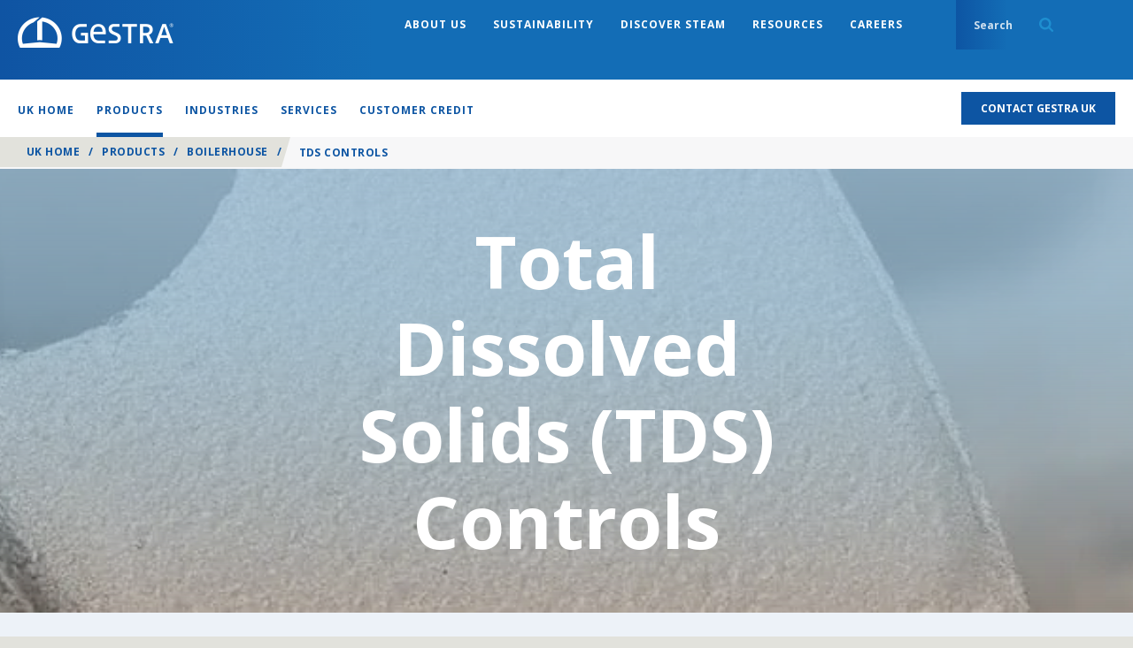

--- FILE ---
content_type: text/html; charset=utf-8
request_url: https://www.gestra.com/global/en-GB/products/boilerhouse/tds-controls
body_size: 33535
content:

<!doctype html>
<!--[if lt IE 8]>   <html lang="en" class="no-js lt-ie10 lt-ie9 lt-ie8"> <![endif]-->
<!--[if IE 8]>      <html lang="en" class="no-js lt-ie10 lt-ie9 ie8"> <![endif]-->
<!--[if IE 9]>      <html lang="en" class="no-js lt-ie10 ie9-or-better ie9"> <![endif]-->
<!--[if ! IE]><!-->

<html lang="en-GB" class="no-js ie9-or-better ie10-or-better">
<!--<![endif]-->
<head>
    <meta http-equiv="X-UA-Compatible" content="IE=Edge" />
<!-- Google Tag Manager -->
    <script nonce="ZTlmZTdmNTAtOTNlYi00MTczLWFiOTQtNDlkYzIxZGNiYTlk">
(function(w,d,s,l,i){w[l]=w[l]||[];w[l].push({'gtm.start':
    new Date().getTime(),event:'gtm.js'});var f=d.getElementsByTagName(s)[0],
    j=d.createElement(s),dl=l!='dataLayer'?'&l='+l:'';j.async=true;j.src=
    'https://www.googletagmanager.com/gtm.js?id='+i+dl+ '&gtm_auth=l-b4ck1_20Z7FWbP61zoAA&gtm_preview=env-1&gtm_cookies_win=x';var n=d.querySelector('[nonce]');
        n&&j.setAttribute('nonce',n.nonce||n.getAttribute('nonce'));f.parentNode.insertBefore(j,f);
    })(window,document,'script','dataLayer','GTM-M3XJRW5');</script>
<!-- End Google Tag Manager -->


<!-- OPTIMIZE Anti-flicker snippet (recommended) https://support.google.com/optimize/answer/7100284?hl=en  -->
<style>.async-hide { opacity: 0 !important} </style>
<script nonce="ZTlmZTdmNTAtOTNlYi00MTczLWFiOTQtNDlkYzIxZGNiYTlk">(function(a,s,y,n,c,h,i,d,e){s.className+=' '+y;h.start=1*new Date;
h.end=i=function(){s.className=s.className.replace(RegExp(' ?'+y),'')};
(a[n]=a[n]||[]).hide=h;setTimeout(function(){i();h.end=null},c);h.timeout=c;
})(window,document.documentElement,'async-hide','dataLayer',4000,
{'GTM-M3XJRW5':true});</script>

<script>
    var d = document.documentElement;
    d.className = d.className.replace('no-js', 'js');
</script>
<meta charset='utf-8' />


<title>Total Dissolved Solids (TDS) controls | GESTRA | UK</title>
<meta name="description" content="Monitor and remove total dissolved solids (TDS) from your boiler to improve productivity with GESTRA UK. Find out more here." />
<meta name="keywords" content="" />
<meta name="google-site-verification" content="fs0lRvp5F3coqWUESk0N-1mcLBWAaJLO-6hrQUTXzag" />
<meta name="viewport" content="initial-scale=1, width=device-width, user-scalable=no" />


<link rel="apple-touch-icon" sizes="180x180" href="/gestraAssets/img/favicon/apple-touch-icon.png">
<link rel="icon" type="image/png" sizes="32x32" href="/gestraAssets/img/favicon/favicon-32x32.png">
<link rel="icon" type="image/png" sizes="16x16" href="/gestraAssets/img/favicon/favicon-16x16.png">
<link rel="manifest" href="/gestraAssets/img/favicon/site.webmanifest">
<link rel="mask-icon" href="/gestraAssets/img/favicon/safari-pinned-tab.svg" color="#002d72">
<link rel="shortcut icon" href="/gestraAssets/img/favicon/favicon.ico">
<meta name="msapplication-TileColor" content="#002d72">
<meta name="msapplication-config" content="/gestraAssets/img/favicon/browserconfig.xml">
<meta name="theme-color" content="#ffffff">



<link rel="canonical" href="https://www.gestra.com/global/en-GB/products/boilerhouse/tds-controls" />



<!--Facebook Meta Tags -->
<meta property="og:url" content="https://www.gestra.com/global/en-GB/products/boilerhouse/tds-controls" />
<meta property="og:type" content="website" />
<meta property="og:title" content="Total Dissolved Solids (TDS) controls | GESTRA | UK" />
<meta property="og:description" content="Monitor and remove total dissolved solids (TDS) from your boiler to improve productivity with GESTRA UK. Find out more here." />
    <meta property="og:image" content="https://content.gestra.com/-/media/gestra/global/products/boilerhouse/tds-blowdown/spectormodul-touch-for-tds-control/lrr1-52_spectormodul-touch_01.ashx?rev=5b6ffb2e4ef34bb3aace77ba0cf827e5&amp;extension=jpg" />

<!-- Twitter Meta Tags -->
<meta name="twitter:card" content="summary" />
    <meta name="twitter:image" content="https://content.gestra.com/-/media/gestra/global/products/boilerhouse/tds-blowdown/spectormodul-touch-for-tds-control/lrr1-52_spectormodul-touch_01.ashx?rev=5b6ffb2e4ef34bb3aace77ba0cf827e5&amp;extension=jpg" />
<meta name="twitter:title" content="Total Dissolved Solids (TDS) controls | GESTRA | UK" />
<meta name="twitter:description" content="Monitor and remove total dissolved solids (TDS) from your boiler to improve productivity with GESTRA UK. Find out more here." />

<style id="critical-styles">
    a,abbr,acronym,address,applet,article,aside,audio,b,big,blockquote,body,canvas,caption,center,cite,code,dd,del,details,dfn,div,dl,dt,em,embed,fieldset,figcaption,figure,footer,form,h1,h2,h3,h4,h5,h6,header,hgroup,html,i,iframe,img,ins,kbd,label,legend,li,mark,menu,nav,object,ol,output,p,pre,q,ruby,s,samp,section,small,span,strike,strong,sub,summary,sup,table,tbody,td,tfoot,th,thead,time,tr,tt,u,ul,var,video{border:0;font:inherit;font-size:100%;margin:0;padding:0;vertical-align:baseline}article,aside,details,figcaption,figure,footer,header,hgroup,menu,nav,section{display:block}body{line-height:1.2}ol,ul{list-style:none}blockquote,q{quotes:none}blockquote:after,blockquote:before,q:after,q:before{content:&quot;&quot;;content:none}table{border-collapse:collapse;border-spacing:0}input:not([type=checkbox]):not([type=radio]){-webkit-appearance:none;-webkit-border-radius:0}@font-face{font-display:swap;font-family:Open Sans;font-stretch:100%;font-style:normal;font-weight:400;src:url(/sXsAssets/fonts/googlefonts/opensans/cyrillicext.woff2) format(&quot;woff2&quot;);unicode-range:U+0460-052f,U+1c80-1c88,U+20b4,U+2de0-2dff,U+a640-a69f,U+fe2e-fe2f}@font-face{font-display:swap;font-family:Open Sans;font-stretch:100%;font-style:normal;font-weight:400;src:url(/sXsAssets/fonts/googlefonts/opensans/cyrillic.woff2) format(&quot;woff2&quot;);unicode-range:U+0301,U+0400-045f,U+0490-0491,U+04b0-04b1,U+2116}@font-face{font-display:swap;font-family:Open Sans;font-stretch:100%;font-style:normal;font-weight:400;src:url(/sXsAssets/fonts/googlefonts/opensans/greekext.woff2) format(&quot;woff2&quot;);unicode-range:U+1f??}@font-face{font-display:swap;font-family:Open Sans;font-stretch:100%;font-style:normal;font-weight:400;src:url(/sXsAssets/fonts/googlefonts/opensans/greek.woff2) format(&quot;woff2&quot;);unicode-range:U+0370-03ff}@font-face{font-display:swap;font-family:Open Sans;font-stretch:100%;font-style:normal;font-weight:400;src:url(/sXsAssets/fonts/googlefonts/opensans/hebrew.woff2) format(&quot;woff2&quot;);unicode-range:U+0590-05ff,U+200c-2010,U+20aa,U+25cc,U+fb1d-fb4f}@font-face{font-display:swap;font-family:Open Sans;font-stretch:100%;font-style:normal;font-weight:400;src:url(/sXsAssets/fonts/googlefonts/opensans/vietnamese.woff2) format(&quot;woff2&quot;);unicode-range:U+0102-0103,U+0110-0111,U+0128-0129,U+0168-0169,U+01a0-01a1,U+01af-01b0,U+1ea0-1ef9,U+20ab}@font-face{font-display:swap;font-family:Open Sans;font-stretch:100%;font-style:normal;font-weight:400;src:url(/sXsAssets/fonts/googlefonts/opensans/latinext.woff2) format(&quot;woff2&quot;);unicode-range:U+0100-024f,U+0259,U+1e??,U+2020,U+20a0-20ab,U+20ad-20cf,U+2113,U+2c60-2c7f,U+a720-a7ff}@font-face{font-display:swap;font-family:Open Sans;font-stretch:100%;font-style:normal;font-weight:400;src:url(/sXsAssets/fonts/googlefonts/opensans/latin.woff2) format(&quot;woff2&quot;);unicode-range:U+00??,U+0131,U+0152-0153,U+02bb-02bc,U+02c6,U+02da,U+02dc,U+2000-206f,U+2074,U+20ac,U+2122,U+2191,U+2193,U+2212,U+2215,U+feff,U+fffd}@font-face{font-display:swap;font-family:Open Sans;font-stretch:100%;font-style:normal;font-weight:600;src:url(/sXsAssets/fonts/googlefonts/opensans/cyrillicext.woff2) format(&quot;woff2&quot;);unicode-range:U+0460-052f,U+1c80-1c88,U+20b4,U+2de0-2dff,U+a640-a69f,U+fe2e-fe2f}@font-face{font-display:swap;font-family:Open Sans;font-stretch:100%;font-style:normal;font-weight:600;src:url(/sXsAssets/fonts/googlefonts/opensans/cyrillic.woff2) format(&quot;woff2&quot;);unicode-range:U+0301,U+0400-045f,U+0490-0491,U+04b0-04b1,U+2116}@font-face{font-display:swap;font-family:Open Sans;font-stretch:100%;font-style:normal;font-weight:600;src:url(/sXsAssets/fonts/googlefonts/opensans/greekext.woff2) format(&quot;woff2&quot;);unicode-range:U+1f??}@font-face{font-display:swap;font-family:Open Sans;font-stretch:100%;font-style:normal;font-weight:600;src:url(/sXsAssets/fonts/googlefonts/opensans/greek.woff2) format(&quot;woff2&quot;);unicode-range:U+0370-03ff}@font-face{font-display:swap;font-family:Open Sans;font-stretch:100%;font-style:normal;font-weight:600;src:url(/sXsAssets/fonts/googlefonts/opensans/hebrew.woff2) format(&quot;woff2&quot;);unicode-range:U+0590-05ff,U+200c-2010,U+20aa,U+25cc,U+fb1d-fb4f}@font-face{font-display:swap;font-family:Open Sans;font-stretch:100%;font-style:normal;font-weight:600;src:url(/sXsAssets/fonts/googlefonts/opensans/vietnamese.woff2) format(&quot;woff2&quot;);unicode-range:U+0102-0103,U+0110-0111,U+0128-0129,U+0168-0169,U+01a0-01a1,U+01af-01b0,U+1ea0-1ef9,U+20ab}@font-face{font-display:swap;font-family:Open Sans;font-stretch:100%;font-style:normal;font-weight:600;src:url(/sXsAssets/fonts/googlefonts/opensans/latinext.woff2) format(&quot;woff2&quot;);unicode-range:U+0100-024f,U+0259,U+1e??,U+2020,U+20a0-20ab,U+20ad-20cf,U+2113,U+2c60-2c7f,U+a720-a7ff}@font-face{font-display:swap;font-family:Open Sans;font-stretch:100%;font-style:normal;font-weight:600;src:url(/sXsAssets/fonts/googlefonts/opensans/latin.woff2) format(&quot;woff2&quot;);unicode-range:U+00??,U+0131,U+0152-0153,U+02bb-02bc,U+02c6,U+02da,U+02dc,U+2000-206f,U+2074,U+20ac,U+2122,U+2191,U+2193,U+2212,U+2215,U+feff,U+fffd}html{-moz-osx-font-smoothing:grayscale;-webkit-font-smoothing:antialiased;font-family:M PLUS\ 1p,Nanum Gothic,Noto Sans TC,Open Sans,Arial,sans-serif;font-size:62.5%}body,html{background-color:#e2e2dc;color:#58595b;height:100%}img.js-lazy,img.js-lazy-bg-image{width:100%}.js-lazy-bg-image:not(img){background-image:none!important}img{border:none;height:auto;max-width:100%}strong{font-weight:700}em{font-style:italic}sub{vertical-align:sub}sub,sup{font-size:.7em}sup{vertical-align:super}.h1,.h2,.h3,.h4,.h5,h1,h2,h3,h4,h5{color:#002d72;font-family:M PLUS\ 1p,proxima-nova,Nanum Gothic,Noto Sans TC,Arial,serif}.h1,h1{font-size:7.2rem;line-height:.9}.h1,.h2,h1,h2{font-weight:600}.h2,h2{font-size:3.6rem;line-height:1}.h3,h3{font-size:2.4rem}.h3,.h4,h3,h4{font-weight:600}.h4,h4{font-size:1.8rem}.h5,h5{font-size:1.6rem;font-weight:600}address:not(:first-child),h1:not(:first-child),h2:not(:first-child),h3:not(:first-child),h4:not(:first-child),h5:not(:first-child),p:not(:first-child){margin-top:18px}address:not(:last-child),h1:not(:last-child),h2:not(:last-child),h3:not(:last-child),h4:not(:last-child),h5:not(:last-child),p:not(:last-child){margin-bottom:18px}address,blockquote,p{font-size:1.6rem;line-height:1.5}.lede address,.lede blockquote,.lede p,address.lede,blockquote.lede,p.lede{font-size:1.6rem;font-weight:600}.small-print[class]{font-size:1.2rem}.scWebEditInput{font-size:1.6rem}button,input{outline:none}.text-link{background:transparent;color:inherit;font-family:inherit;font-size:inherit;font-weight:inherit;position:relative;text-decoration:underline}.text-link:focus,.text-link:hover{text-decoration:none}.text-link.text-link--blue{color:#002d72}.text-link--arrow,.text-link--arrow-back{padding-right:15px}.text-link--arrow-back:after,.text-link--arrow:after{-webkit-transition:-webkit-transform .15s cubic-bezier(.455,.03,.515,.955);background-image:url(&quot;data:image/svg+xml;charset=utf-8,%3Csvg width=&#39;150&#39; height=&#39;232&#39; xmlns=&#39;http://www.w3.org/2000/svg&#39;%3E%3Cpath d=&#39;M0 29L30.579 0 150 116 30.579 232 0 203l90-87z&#39; fill=&#39;%23a7a9ac&#39;/%3E%3C/svg%3E&quot;);background-position:50% 50%;background-size:contain;content:&quot;&quot;;height:10px;margin-top:-5px;position:absolute;right:2px;top:50%;transition:-webkit-transform .15s cubic-bezier(.455,.03,.515,.955);transition:transform .15s cubic-bezier(.455,.03,.515,.955);transition:transform .15s cubic-bezier(.455,.03,.515,.955),-webkit-transform .15s cubic-bezier(.455,.03,.515,.955);width:6px}.text-link--arrow-back.text-link--blue:after,.text-link--arrow.text-link--blue:after{background-image:url(&quot;data:image/svg+xml;charset=utf-8,%3Csvg width=&#39;150&#39; height=&#39;232&#39; xmlns=&#39;http://www.w3.org/2000/svg&#39;%3E%3Cpath d=&#39;M0 29L30.579 0 150 116 30.579 232 0 203l90-87z&#39; fill=&#39;%23002d72&#39;/%3E%3C/svg%3E&quot;)}.text-link--arrow-back:focus:after,.text-link--arrow-back:hover:after,.text-link--arrow:focus:after,.text-link--arrow:hover:after{-webkit-transform:translateX(2px);transform:translateX(2px)}.text-link--arrow-back{padding-left:15px;padding-right:0}.text-link--arrow-back:after{-webkit-transform:scaleX(-1);left:2px;right:auto;transform:scaleX(-1)}.text-link--arrow-back:focus:after,.text-link--arrow-back:hover:after{-webkit-transform:scaleX(-1) translateX(2px);transform:scaleX(-1) translateX(2px)}ol:not(.bare-list),ul:not(.bare-list){font-size:1.6rem;line-height:1.56;list-style:none}ol:not(.bare-list):not(:first-child),ul:not(.bare-list):not(:first-child){margin-top:25px}ol:not(.bare-list):not(:last-child),ul:not(.bare-list):not(:last-child){margin-bottom:25px}ol:not(.bare-list) li,ul:not(.bare-list) li{margin-bottom:10px;margin-left:20px;margin-top:10px}ul:not(.bare-list){list-style-position:outside;list-style-type:disc}ul:not(.bare-list) li::-moz-list-bullet{color:#002d72}ul:not(.bare-list) li::marker{color:#002d72}ol:not(.bare-list){list-style-position:outside;list-style-type:decimal}a{color:inherit;text-decoration:underline}a:focus,a:hover{text-decoration:none}address{font-style:normal}abbr{cursor:help}::-moz-selection{background-color:#910048;color:#fff}::selection{background-color:#910048;color:#fff}.globe-list__item{font-size:1.8rem;font-weight:700;margin-bottom:20px;padding-left:40px;position:relative}.globe-list__item:before{background:url(&quot;data:image/svg+xml;charset=utf-8,%3Csvg xmlns=&#39;http://www.w3.org/2000/svg&#39; width=&#39;300&#39; height=&#39;300&#39;%3E%3Cpath d=&#39;M150 0C67.162 0 0 67.162 0 150s67.162 150 150 150 150-67.162 150-150S232.838 0 150 0zm125 150c0 8.563-.875 16.925-2.525 25h-48.163a267.167 267.167 0 0 0 0-50h48.163A124.79 124.79 0 0 1 275 150zm-10.512-50h-43.75c-4.788-24.5-13.15-46.888-24.35-65.975 30.437 12.212 54.962 36.025 68.1 65.975zm-69.425 0H162.5V29.275C177.688 47.525 188.963 71.9 195.063 100zM137.5 29.275V100h-32.563c6.1-28.1 17.376-52.475 32.563-70.725zm0 95.725v50h-36.625c-1.825-17.762-1.825-32.213 0-50H137.5zm0 75v70.725c-15.188-18.25-26.463-42.625-32.563-70.725H137.5zm25 70.725V200h32.563c-6.1 28.1-17.375 52.475-32.563 70.725zm0-95.725v-50h36.625c1.825 17.762 1.825 32.213 0 50H162.5zM103.612 34.025C92.412 53.112 84.05 75.5 79.262 100h-43.75c13.138-29.95 37.663-53.763 68.1-65.975zM27.525 125h48.163a267.167 267.167 0 0 0 0 50H27.525A124.79 124.79 0 0 1 25 150c0-8.563.875-16.925 2.525-25zm7.988 75h43.75c4.787 24.5 13.15 46.887 24.35 65.975C73.174 253.762 48.65 229.95 35.513 200zm160.875 65.975c11.2-19.088 19.562-41.475 24.35-65.975h43.75c-13.138 29.95-37.663 53.762-68.1 65.975z&#39; fill=&#39;%23477d94&#39;/%3E%3C/svg%3E&quot;);background-size:contain;content:&quot;&quot;;display:block;height:20px;left:0;position:absolute;width:20px}.globe-list{margin-top:40px;max-width:345px}.contact-copy p{margin-bottom:40px}.copy .globe-list__item p{border-bottom:none!important;display:block;margin-bottom:30px;position:relative}.globe-list__item p:after{background-color:#a6c7d5;bottom:-15px;content:&quot;&quot;;height:1px;left:-40px;position:absolute;right:0;width:calc(100% + 40px)}.arrow-list__item{border-bottom:1px solid #e2e2dc}.arrow-list__link{display:block;line-height:1.375;padding:12px 25px 12px 20px;position:relative;text-decoration:none}.arrow-list__link:before{-webkit-transition:-webkit-transform .15s cubic-bezier(.25,.46,.45,.94);background-image:url(&quot;data:image/svg+xml;charset=utf-8,%3Csvg width=&#39;150&#39; height=&#39;232&#39; xmlns=&#39;http://www.w3.org/2000/svg&#39;%3E%3Cpath d=&#39;M0 29L30.579 0 150 116 30.579 232 0 203l90-87z&#39; fill=&#39;%23477d94&#39;/%3E%3C/svg%3E&quot;);background-position:50% 50%;background-repeat:no-repeat;background-size:auto 14px;content:&quot;&quot;;height:14px;left:0;position:absolute;top:15px;transition:-webkit-transform .15s cubic-bezier(.25,.46,.45,.94);transition:transform .15s cubic-bezier(.25,.46,.45,.94);transition:transform .15s cubic-bezier(.25,.46,.45,.94),-webkit-transform .15s cubic-bezier(.25,.46,.45,.94);width:10px}.arrow-list__link:focus:before,.arrow-list__link:hover:before{-webkit-transform:translateX(2px);transform:translateX(2px)}.split-list:not(:first-child){margin-top:30px}.split-list:not(:last-child){margin-bottom:30px}.split-list&gt;li{margin-bottom:20px}.split-list h3,.split-list h4{font-family:M PLUS\ 1p,Nanum Gothic,Noto Sans TC,Open Sans,Arial,sans-serif}.copy h1,.copy h2,.copy h3,.copy h4,.copy h5{text-transform:none}.copy img{height:auto!important;width:auto!important}.copy a:not(.btn){border-bottom:1px solid #d4d5d5;color:#002d72;text-decoration:none}.copy a:not(.btn):focus,.copy a:not(.btn):hover{border-bottom-color:hsla(0,0%,100%,0);text-decoration:none}.copy :last-child .btn,.copy a.btn:last-child{margin-top:20px}.copy blockquote{border-bottom:4px solid #002d72;float:left;font-size:1.8rem;margin:0 40px 40px 0;min-width:200px;padding:35px 0 20px;position:relative;width:37.5%}.copy blockquote:before{background-image:url(&quot;data:image/svg+xml;charset=utf-8,%3Csvg width=&#39;41&#39; height=&#39;33&#39; xmlns=&#39;http://www.w3.org/2000/svg&#39;%3E%3Cpath d=&#39;M.52 21.16c0-8.28 4.56-15.72 11.16-20.4l5.76 4.56C13.6 7.6 9.52 12.52 8.8 16.6c.24-.12 1.2-.24 2.04-.24 3.96 0 7.08 3.12 7.08 7.56 0 4.44-3.6 8.16-8.16 8.16-4.92 0-9.24-3.96-9.24-10.92zm22.2 0c0-8.28 4.56-15.72 11.16-20.4l5.76 4.56C35.8 7.6 31.72 12.52 31 16.6c.24-.12 1.2-.24 2.04-.24 3.96 0 7.08 3.12 7.08 7.56 0 4.44-3.6 8.16-8.16 8.16-4.92 0-9.24-3.96-9.24-10.92z&#39; fill=&#39;%23477d94&#39; fill-rule=&#39;evenodd&#39;/%3E%3C/svg%3E&quot;);background-position:0 0;background-repeat:no-repeat;background-size:23px auto;content:&quot;&quot;;height:20px;left:0;position:absolute;top:3px;width:23px}.copy blockquote small{display:block;font-family:M PLUS\ 1p,proxima-nova,Nanum Gothic,Noto Sans TC,Arial,serif;font-size:1.4rem;line-height:1;margin-top:40px}.intro{text-align:center}.intro--left{text-align:left}.intro--left .display-heading[class]{margin-left:0}.intro--left .display-heading[class]:after{left:7%}.intro--blue{color:#002d72}.intro--white{color:#fff}.intro--white .copy,.intro--white h1,.intro--white h2,.intro--white h3,.intro--white h4,.intro--white h5{color:inherit}.intro__copy{margin-left:auto;margin-right:auto;max-width:960px;text-align:center}.intro__copy.intro__copy--left{text-align:left}.intro--large .intro__copy{font-family:M PLUS\ 1p,proxima-nova,Nanum Gothic,Noto Sans TC,Arial,serif;font-size:3rem;font-weight:600;max-width:820px}.intro--large .intro__copy p{font-size:inherit}.intro--large .intro__copy--full-width{max-width:none}.copy--2-col,.intro__copy--left-aligned{text-align:left}.intro__copy--bold{font-weight:700}.intro__copy--bold p{font-size:1.8rem}.intro__copy--highlight ol li,.intro__copy--highlight p,.intro__copy--highlight ul li{color:#002d72}.display-heading[class]{margin-bottom:50px;margin-left:auto;margin-right:auto;position:relative;text-align:center}.display-heading[class]:after{background:#88b5c7;bottom:-25px;content:&quot;&quot;;height:5px;left:50%;margin-left:-45px;position:absolute;width:90px}.display-heading.display-heading--left[class]{text-align:left}.display-heading.display-heading--left[class]:after{left:0;margin-left:0}.block-list{-ms-flex-wrap:wrap;color:#fff;flex-wrap:wrap;font-family:M PLUS\ 1p,proxima-nova,Nanum Gothic,Noto Sans TC,Arial,serif}.block-list,.block-list&gt;li{display:-webkit-box;display:-ms-flexbox;display:flex}.block-list&gt;li{-ms-flex:1 0 auto;-ms-flex-flow:column;-ms-flex-pack:center;-webkit-box-direction:normal;-webkit-box-flex:1;-webkit-box-orient:vertical;-webkit-box-pack:center;background-color:#477d94;border-left:1px solid #fff;border-top:1px solid #fff;flex:1 0 auto;flex-flow:column;font-size:1.6rem;font-weight:600;justify-content:center;line-height:1.375;padding:34px 20px;text-align:center;width:25%}.block-list&gt;li:first-child{border-left:0}*,:after,:before{-webkit-box-sizing:border-box;box-sizing:border-box}*{margin:0;padding:0}.body{overflow-x:hidden}#top{position:absolute;top:0}.wrapper{margin:0 auto;max-width:1260px;width:calc(100% - 40px)}.page .wrapper .wrapper{width:100%}.wrapper--pad-l{padding:40px 0}.wrapper--pad-m{padding:60px 0}.wrapper--pad-s{padding:20px 0}.wrapper--med{max-width:1040px}.wrapper--sml{max-width:900px}.wrapper--flush-t[class]{padding-top:0}.wrapper--flush-b[class]{padding-bottom:0}section{position:relative}.boxin{padding:40px}body:before{content:&quot;desktop&quot;;height:0;left:-9999px;overflow:hidden;position:absolute;visibility:hidden;width:0}.layout,.layout__col{display:block;margin-bottom:20px}.layout__col:last-child{margin-bottom:0}.full-width-bg{background-size:cover;margin:0;padding:30px 0}.vpad{padding:50px 0}.push-down{margin-bottom:20px}.grid{-ms-flex-align:stretch;-ms-flex-flow:row wrap;-webkit-box-align:stretch;-webkit-box-direction:normal;-webkit-box-orient:horizontal;align-items:stretch;display:block;display:-webkit-box;display:-ms-flexbox;display:flex;flex-flow:row wrap;height:100%;margin-left:-10px;margin-right:-10px}.grid .grid{height:auto;min-height:100%}.ie9 .grid:after{clear:both;content:&quot;&quot;;display:block}.ie9 .g-unit{float:left}.clip-outside{overflow:hidden;position:relative}.grid--inline{-webkit-backface-visibility:hidden;backface-visibility:hidden;display:block!important;font-size:0;position:relative;white-space:nowrap;will-change:all;z-index:1}.grid--center{-ms-flex-pack:center;-webkit-box-pack:center;justify-content:center}.g-unit.no-focus{opacity:.25}.grid--fullheight{height:100vh}.g-unit--inline{display:inline-block!important;float:none!important;font-size:1.6rem;margin-bottom:0!important;vertical-align:top;white-space:normal}.g-unit{-ms-flex-direction:column;-webkit-box-direction:normal;-webkit-box-orient:vertical;-webkit-transition:opacity .3s cubic-bezier(.25,.46,.45,.94);display:block;display:-webkit-box;display:-ms-flexbox;display:flex;flex-direction:column;margin:0 10px 20px;transition:opacity .3s cubic-bezier(.25,.46,.45,.94);width:calc(100% - 20px)}.g-unit--1{width:calc(8.33333% - 20px)}.g-unit--2{width:calc(16.66667% - 20px)}.g-unit--3{width:calc(25% - 20px)}.g-unit--4{width:calc(33.33333% - 20px)}.g-unit--5{width:calc(41.66667% - 20px)}.g-unit--6{width:calc(50% - 20px)}.g-unit--7{width:calc(58.33333% - 20px)}.g-unit--8{width:calc(66.66667% - 20px)}.g-unit--9{width:calc(75% - 20px)}.g-unit--10{width:calc(83.33333% - 20px)}.g-unit--11{width:calc(91.66667% - 20px)}.g-unit--12{width:calc(100% - 20px)}.grid--gapless .g-unit{width:100%}.grid--gapless .g-unit--1{width:8.33333%}.grid--gapless .g-unit--2{width:16.66667%}.grid--gapless .g-unit--3{width:25%}.grid--gapless .g-unit--4{width:33.33333%}.grid--gapless .g-unit--5{width:41.66667%}.grid--gapless .g-unit--6{width:50%}.grid--gapless .g-unit--7{width:58.33333%}.grid--gapless .g-unit--8{width:66.66667%}.grid--gapless .g-unit--9{width:75%}.grid--gapless .g-unit--10{width:83.33333%}.grid--gapless .g-unit--11{width:91.66667%}.grid--gapless .g-unit--12{width:100%}.grid&gt;.g-unit&gt;.g-unit{margin:0;width:100%}.grid&gt;.g-unit&gt;section[class*=bg--]{background:transparent}.grid&gt;.g-unit&gt;.wrapper,.grid&gt;.g-unit&gt;section&gt;.wrapper{padding:0}.u-hide{display:none!important}.u-vhide{left:-9999px;position:absolute}.js-clickable{cursor:pointer}.u-lowercase{text-transform:lowercase!important}.u-nocase{text-transform:none!important}.u-bold{font-weight:700!important}.u-align-left{text-align:left!important}.u-align-center{text-align:center!important}.u-align-right{text-align:right!important}.u-heading{font-family:M PLUS\ 1p,proxima-nova,Nanum Gothic,Noto Sans TC,Arial,serif}.u-body-color{color:inherit!important}.u-light{color:#fff!important}.u-break-word{overflow-wrap:break-word;word-wrap:break-word}.flex{display:-webkit-box;display:-ms-flexbox;display:flex}.flex-1{-ms-flex:1;-webkit-box-flex:1;flex:1}.justify-between{-ms-flex-pack:justify;-webkit-box-pack:justify;justify-content:space-between}.items-start{-ms-flex-align:start;-webkit-box-align:start;align-items:flex-start}.items-center{-ms-flex-align:center;-webkit-box-align:center;align-items:center}.bgp--tl[class]{background-position:0 0}.bgp--tml[class]{background-position:25% 0}.bgp--tc[class]{background-position:50% 0}.bgp--tmr[class]{background-position:75% 0}.bgp--tr[class]{background-position:100% 0}.bgp--cl[class]{background-position:0 50%}.bgp--cml[class]{background-position:25% 50%}.bgp--cc[class]{background-position:50% 50%}.bgp--cmr[class]{background-position:75% 50%}.bgp--cr[class]{background-position:100% 50%}.bgp--bl[class]{background-position:0 100%}.bgp--bml[class]{background-position:25% 100%}.bgp--bc[class]{background-position:50% 100%}.bgp--bmr[class]{background-position:75% 100%}.bgp--br[class]{background-position:100% 100%}.op-bgp--tl[class]{-o-object-position:0 0;object-position:0 0}.op-bgp--tml[class]{-o-object-position:25% 0;object-position:25% 0}.op-bgp--tc[class]{-o-object-position:50% 0;object-position:50% 0}.op-bgp--tmr[class]{-o-object-position:75% 0;object-position:75% 0}.op-bgp--tr[class]{-o-object-position:100% 0;object-position:100% 0}.op-bgp--cl[class]{-o-object-position:0 50%;object-position:0 50%}.op-bgp--cml[class]{-o-object-position:25% 50%;object-position:25% 50%}.op-bgp--cc[class]{-o-object-position:50% 50%;object-position:50% 50%}.op-bgp--cmr[class]{-o-object-position:75% 50%;object-position:75% 50%}.op-bgp--cr[class]{-o-object-position:100% 50%;object-position:100% 50%}.op-bgp--bl[class]{-o-object-position:0 100%;object-position:0 100%}.op-bgp--bml[class]{-o-object-position:25% 100%;object-position:25% 100%}.op-bgp--bc[class]{-o-object-position:50% 100%;object-position:50% 100%}.op-bgp--bmr[class]{-o-object-position:75% 100%;object-position:75% 100%}.op-bgp--br[class]{-o-object-position:100% 100%;object-position:100% 100%}.topbar{-webkit-transition:background-color .3s cubic-bezier(.25,.46,.45,.94);background-color:#002d72;font-size:0;min-height:90px;position:relative;top:0;transition:background-color .3s cubic-bezier(.25,.46,.45,.94);width:100%;z-index:3}.top-unstuck .topbar{position:absolute}.logo{display:inline-block;overflow:hidden;padding:16px 0;position:relative;text-align:center;vertical-align:top;z-index:1}.logo img{-webkit-transition:all .3s cubic-bezier(.25,.46,.45,.94);margin:0 auto;max-height:55px;padding:0;transition:all .3s cubic-bezier(.25,.46,.45,.94);width:100%}.logo a,.logo img{display:block}.logo.logo--nostrap{padding-top:25px}.logo__img{height:53px;overflow:hidden;width:177px}.logo--nostrap .logo__img{height:45px}.location-bar{background-color:hsla(0,0%,100%,.85);color:#002d72;font-size:1.2rem;font-weight:600;left:0;padding:13px 0;position:absolute;right:0;text-align:right;top:100%;z-index:1}.location-bar .wrapper{-ms-flex-align:center;-ms-flex-pack:end;-webkit-box-align:center;-webkit-box-pack:end;align-items:center;display:-webkit-box;display:-ms-flexbox;display:flex;justify-content:flex-end;width:calc(100% - 40px)}.location-bar__cta[class]{-ms-flex-negative:0;flex-shrink:0;margin-left:25px}.location-bar__close{-ms-flex:none;-webkit-box-flex:0;background:transparent url(&quot;data:image/svg+xml;charset=utf-8,%3Csvg width=&#39;14&#39; height=&#39;14&#39; xmlns=&#39;http://www.w3.org/2000/svg&#39;%3E%3Cpath d=&#39;M6.942 5.785L12.15.578l1.273 1.273-5.207 5.207 5.728 5.727-1.158 1.158-5.727-5.728-5.207 5.207-1.273-1.273 5.207-5.207L.057 1.215 1.215.057l5.727 5.728z&#39; fill=&#39;%23002d72&#39;/%3E%3C/svg%3E&quot;) 50% 50% no-repeat;background-size:14px 14px;display:none;flex:none;height:40px;overflow:hidden;position:absolute;right:0;text-indent:-999px;top:0;width:40px}.nav-wrap{display:inline-block;font-family:M PLUS\ 1p,proxima-nova,Nanum Gothic,Noto Sans TC,Arial,serif;text-align:right;vertical-align:top;width:calc(100% - 180px)}.nav-wrap:before{content:&quot;desktop&quot;;height:0;left:-9999px;overflow:hidden;position:absolute;visibility:hidden;width:0}.nav__list{-ms-flex-pack:end;-webkit-box-pack:end;display:inline-block;display:-webkit-inline-box;display:-ms-inline-flexbox;display:inline-flex;font-size:0;justify-content:end;margin:20px 60px 0 20px;text-align:right;vertical-align:top;width:calc(100% - 290px)}.nav__item{display:inline-block;margin:0 15px}.nav__item:first-child{white-space:nowrap}.nav__item:last-child{margin-right:0}.nav__link{-webkit-transition:background-color .3s cubic-bezier(.25,.46,.45,.94),color .3s cubic-bezier(.25,.46,.45,.94),height .3s cubic-bezier(.25,.46,.45,.94),border-color .3s cubic-bezier(.25,.46,.45,.94);color:#fff;display:block;font-size:1.2rem;font-weight:600;letter-spacing:1px;line-height:1.25;padding:20px 0;position:relative;text-align:center;text-decoration:none;transition:background-color .3s cubic-bezier(.25,.46,.45,.94),color .3s cubic-bezier(.25,.46,.45,.94),height .3s cubic-bezier(.25,.46,.45,.94),border-color .3s cubic-bezier(.25,.46,.45,.94)}.nav__link.is-current .nav__txt:after,.nav__link:focus .nav__txt:after,.nav__link:hover .nav__txt:after{-webkit-transform:scaleX(1);opacity:1;transform:scaleX(1)}.nav__txt{display:inline-block;padding-bottom:1px;position:relative}.nav__txt:after{-webkit-transform:scaleX(0);-webkit-transition:all .15s cubic-bezier(.25,.46,.45,.94);background-color:#43bccf;bottom:0;content:&quot;&quot;;height:1px;left:0;opacity:.7;position:absolute;right:0;transform:scaleX(0);transition:all .15s cubic-bezier(.25,.46,.45,.94);width:100%}.nav__flyout-toggle,.nav__item--mobile,.nav__launchers{display:none}.opco-nav{background-color:hsla(0,0%,100%,.85);color:#002d72;font-family:M PLUS\ 1p,proxima-nova,Nanum Gothic,Noto Sans TC,Arial,serif;font-size:1.2rem;left:0;padding:0;position:absolute;right:0;text-align:left;top:100%;z-index:1}.is-sticky{background-color:#fff;position:fixed;top:0}.opco-nav&gt;.wrapper{display:-webkit-box;display:-ms-flexbox;display:flex}.opco-nav__list{-ms-flex:1 1 auto;-webkit-box-flex:1;color:#002d72;display:inline-block;flex:1 1 auto;font-size:0;margin:0;text-align:left;vertical-align:top}.opco-nav__cta{-ms-flex:none;-ms-flex-item-align:center;-webkit-box-flex:0;align-self:center;flex:none}.opco-nav__change-location{font-size:1.2rem;margin-right:10px}.opco-nav__item{display:inline-block;margin:0 25px 0 0;vertical-align:top}.opco-nav__item:last-child{margin-right:0}.opco-nav__link{-webkit-transition:background-color .3s cubic-bezier(.25,.46,.45,.94),color .3s cubic-bezier(.25,.46,.45,.94),height .3s cubic-bezier(.25,.46,.45,.94),border-color .3s cubic-bezier(.25,.46,.45,.94);color:#002d72;display:block;font-size:1.2rem;font-weight:600;letter-spacing:1px;line-height:1.25;padding:20px 0;position:relative;text-align:center;text-decoration:none;transition:background-color .3s cubic-bezier(.25,.46,.45,.94),color .3s cubic-bezier(.25,.46,.45,.94),height .3s cubic-bezier(.25,.46,.45,.94),border-color .3s cubic-bezier(.25,.46,.45,.94)}.opco-nav__link:after{-webkit-transform:scaleY(0);-webkit-transform-origin:0 100%;-webkit-transition:all .15s cubic-bezier(.25,.46,.45,.94);background-color:#002d72;bottom:0;content:&quot;&quot;;height:5px;left:0;opacity:.7;position:absolute;right:0;transform:scaleY(0);transform-origin:0 100%;transition:all .15s cubic-bezier(.25,.46,.45,.94);width:100%}.opco-nav__link.is-current:after,.opco-nav__link:focus:after,.opco-nav__link:hover:after{-webkit-transform:scaleY(1);opacity:1;transform:scaleY(1)}.has-flyout .opco-nav__link{cursor:default}.has-flyout .opco-nav__link:hover:before{background:transparent;content:&quot;&quot;;height:100%;left:0;position:absolute;top:100%;width:150%;z-index:2}.opco-nav__txt{padding-bottom:1px;position:relative}.opco-nav__flyout{-webkit-transition:opacity .2s cubic-bezier(.25,.46,.45,.94);background-color:#002d72;color:#fff;display:none;left:-100%;opacity:0;padding:20px 0 5px;position:absolute;top:100%;transition:opacity .2s cubic-bezier(.25,.46,.45,.94);visibility:hidden;width:100%}.opco-nav__back-link,.opco-nav__section-link{background-color:transparent;color:#fff;display:block;font-family:M PLUS\ 1p,proxima-nova,Nanum Gothic,Noto Sans TC,Arial,serif;font-size:1.2rem;font-weight:600;padding:20px 0;position:relative;text-align:left;text-decoration:none;width:100%}.opco-nav__back-link:after,.opco-nav__section-link:after{background-color:rgba(136,181,199,.5);bottom:0;content:&quot;&quot;;height:1px;left:0;position:absolute;right:0}.opco-nav__section-link{font-weight:inherit;margin-top:-10px;position:relative;z-index:10}.opco-nav__section-link.is-current .opco-nav__section-text:after,.opco-nav__section-link:focus .opco-nav__section-text:after,.opco-nav__section-link:hover .opco-nav__section-text:after{-webkit-transform:scaleX(1);opacity:1;transform:scaleX(1)}.opco-nav__back-link{display:none;padding-left:50px}.opco-nav__back-link:before{background:url(&quot;data:image/svg+xml;charset=utf-8,%3Csvg width=&#39;150&#39; height=&#39;232&#39; xmlns=&#39;http://www.w3.org/2000/svg&#39;%3E%3Cpath d=&#39;M150 203l-30.579 29L0 116 119.421 0 150 29l-90 87z&#39; fill=&#39;%23fff&#39;/%3E%3C/svg%3E&quot;) 0 0 no-repeat;background-size:contain;content:&quot;&quot;;height:8px;left:30px;margin-top:-4px;position:absolute;top:50%;width:5px}.opco-nav__section-header,.opco-nav__sublist{margin:0 auto;max-width:1260px;width:calc(100% - 40px)}.opco-nav__section-header[class]{font-weight:800;margin-top:0}.opco-nav__subitem{float:left;margin-bottom:20px;padding-right:10px;width:25%}.opco-nav__subitem:nth-child(4n+1){clear:left}.opco-nav__sublink{font-size:1.2rem;font-weight:600;letter-spacing:1px;text-decoration:none}.opco-nav__sublink.is-current .opco-nav__subtext:after,.opco-nav__sublink:focus .opco-nav__subtext:after,.opco-nav__sublink:hover .opco-nav__subtext:after{-webkit-transform:scaleX(1);opacity:1;transform:scaleX(1)}.opco-nav__section-text,.opco-nav__subtext{padding-bottom:1px;position:relative}.opco-nav__section-text:after,.opco-nav__subtext:after{-webkit-transform:scaleX(0);-webkit-transition:all .15s cubic-bezier(.25,.46,.45,.94);background-color:#43bccf;bottom:0;content:&quot;&quot;;height:1px;left:0;opacity:.7;position:absolute;right:0;transform:scaleX(0);transition:all .15s cubic-bezier(.25,.46,.45,.94);width:100%}.product-header-container{-ms-flex-align:center;-ms-flex-pack:justify;-webkit-box-align:center;-webkit-box-pack:justify;align-items:center;display:-webkit-box;display:-ms-flexbox;display:flex;justify-content:space-between;margin:0 auto;width:calc(100% - 40px)}.sub-nav{background-color:#f5f5f5;font-size:0;position:relative;z-index:0}.has-extra .sub-nav__list{margin-right:170px}.sub-nav__item{display:inline-block;max-width:320px;vertical-align:top}.sub-nav__link{border-bottom:4px solid rgba(0,45,114,0);display:block;font-family:M PLUS\ 1p,proxima-nova,Nanum Gothic,Noto Sans TC,Arial,serif;font-size:1.3rem;line-height:1;padding:15px;position:relative;text-decoration:none}.sub-nav__link.is-active,.sub-nav__link:focus,.sub-nav__link:hover{border-bottom:4px solid #002d72;color:#002d72}.sub-nav__link:before{background-color:rgba(0,0,0,.1);bottom:13px;content:&quot;&quot;;position:absolute;right:0;top:13px;width:1px}.has-double .sub-nav__text{line-height:1}.sub-nav__toggle{background-color:transparent;color:#002d72;display:none;font-family:M PLUS\ 1p,proxima-nova,Nanum Gothic,Noto Sans TC,Arial,serif;font-size:0;height:60px;padding-right:60px;position:absolute;right:0;text-align:right;top:0;width:170px}.sub-nav__toggle:before{content:&quot;Show all sections&quot;;font-size:1.3rem}.sub-nav__toggle:focus,.sub-nav__toggle:hover{text-decoration:underline}.sub-nav__toggle:after{background-color:#002d72;background-image:url(&quot;data:image/svg+xml;charset=utf-8,%3Csvg xmlns=&#39;http://www.w3.org/2000/svg&#39; width=&#39;10&#39; height=&#39;10&#39;%3E%3Cpath d=&#39;M5.75 4.25H10v1.5H5.75V10h-1.5V5.75H0v-1.5h4.25V0h1.5z&#39; fill=&#39;%23fff&#39;/%3E%3C/svg%3E&quot;);background-position:50% 50%;background-repeat:no-repeat;background-size:14px 14px;border-radius:50%;content:&quot;&quot;;height:30px;margin-top:-15px;position:absolute;right:20px;top:50%;width:30px}.has-extra .sub-nav__toggle{display:block}.is-expanded .sub-nav__toggle:before{content:&quot;Show less&quot;}.is-expanded .sub-nav__toggle:after{background-image:url(&quot;data:image/svg+xml;charset=utf-8,%3Csvg xmlns=&#39;http://www.w3.org/2000/svg&#39; width=&#39;10&#39; height=&#39;10&#39;%3E%3Cpath d=&#39;M10 4.25v1.5H0v-1.5z&#39; fill=&#39;%23fff&#39;/%3E%3C/svg%3E&quot;)}.sub-nav__breadcrumb+.sub-nav__list .sub-nav__link:before{left:0;right:auto}.sub-nav__breadcrumb{float:left;padding-right:45px;position:relative}.sub-nav__breadcrumb:after{background-image:url(&quot;data:image/svg+xml;charset=utf-8,%3Csvg xmlns=&#39;http://www.w3.org/2000/svg&#39; preserveAspectRatio=&#39;none&#39; height=&#39;40&#39; width=&#39;15&#39;%3E%3Cpath d=&#39;M15 20L7.5 30 0 40V0l7.5 10z&#39; fill-rule=&#39;evenodd&#39; fill=&#39;%23a7a9ac&#39;/%3E%3C/svg%3E&quot;);background-position:0 0;background-repeat:no-repeat;background-size:100% 100%;bottom:0;content:&quot;&quot;;position:absolute;right:20px;top:0;width:25px;z-index:1}.sub-nav__breadcrumb-link{background-color:#a7a9ac;border-bottom:4px solid #a7a9ac;color:#fff;display:inline-block;font-family:M PLUS\ 1p,proxima-nova,Nanum Gothic,Noto Sans TC,Arial,serif;font-size:1.3rem;height:60px;height:6rem;line-height:1;padding:15px;position:relative;text-decoration:none}.sub-nav__breadcrumb-text{line-height:30px}.sub-nav__breadcrumb-sep{background-color:#a7a9ac;background-image:url(&quot;data:image/svg+xml;charset=utf-8,%3Csvg xmlns=&#39;http://www.w3.org/2000/svg&#39; width=&#39;16&#39; height=&#39;40.6&#39;%3E%3Cpath stroke=&#39;%23f5f5f5&#39; stroke-miterlimit=&#39;10&#39; d=&#39;M0 0l7.7 10.1 7.7 10.1-7.7 10.3L0 40.6&#39; fill=&#39;%23a7a9ac&#39;/%3E%3C/svg%3E&quot;);background-position:0 0;background-repeat:no-repeat;background-size:100% 100%;display:inline-block;height:60px;height:6rem;vertical-align:top;width:25px}.subnav-launcher{background-color:transparent;color:#002d72;font-family:M PLUS\ 1p,proxima-nova,Nanum Gothic,Noto Sans TC,Arial,serif;font-size:1.3rem;height:60px;padding-left:60px;position:relative;text-align:left;width:100%}.subnav-launcher:focus,.subnav-launcher:hover{text-decoration:underline}.subnav-launcher:after{background-color:#002d72;background-image:url(&quot;data:image/svg+xml;charset=utf-8,%3Csvg xmlns=&#39;http://www.w3.org/2000/svg&#39; width=&#39;10&#39; height=&#39;10&#39;%3E%3Cpath d=&#39;M5.75 4.25H10v1.5H5.75V10h-1.5V5.75H0v-1.5h4.25V0h1.5z&#39; fill=&#39;%23fff&#39;/%3E%3C/svg%3E&quot;);background-position:50% 50%;background-repeat:no-repeat;background-size:14px 14px;border-radius:50%;content:&quot;&quot;;height:30px;left:20px;margin-top:-15px;position:absolute;top:50%;width:30px}.has-extra .subnav-launcher{display:block}.subnav-launcher.is-open:before{content:&quot;Hide all &quot;;text-transform:none}.subnav-launcher.is-open{text-transform:lowercase}.subnav-launcher.is-open:after{background-image:url(&quot;data:image/svg+xml;charset=utf-8,%3Csvg xmlns=&#39;http://www.w3.org/2000/svg&#39; width=&#39;10&#39; height=&#39;10&#39;%3E%3Cpath d=&#39;M10 4.25v1.5H0v-1.5z&#39; fill=&#39;%23fff&#39;/%3E%3C/svg%3E&quot;)}.breadcrumb{background-color:#edf2f5;font-family:M PLUS\ 1p,proxima-nova,Nanum Gothic,Noto Sans TC,Arial,serif;font-size:0;position:relative;z-index:0}.breadcrumb__sep{color:#3d5466;font-size:1.2rem;font-weight:600}.breadcrumb__items{background-color:#e0e7ee;display:inline-block;margin-right:10px;position:relative;vertical-align:top;white-space:nowrap}.breadcrumb__items:before{background-color:#e0e7ee;bottom:0;content:&quot;&quot;;position:absolute;right:100%;top:0;width:1000px;width:100vw}.breadcrumb__items:after{background:url(&quot;data:image/svg+xml;charset=utf-8,%3Csvg preserveAspectRatio=&#39;none&#39; height=&#39;100&#39; width=&#39;100&#39; xmlns=&#39;http://www.w3.org/2000/svg&#39;%3E%3Cpath d=&#39;M100 0L0 100V0z&#39; fill=&#39;%23f5f5f5&#39;/%3E%3C/svg%3E&quot;) 0 0 no-repeat;background-size:100% 100%;bottom:0;content:&quot;&quot;;position:absolute;right:-10px;top:0;width:10px}.breadcrumb__link[class]{color:#3d5466;display:inline-block;font-family:M PLUS\ 1p,proxima-nova,Nanum Gothic,Noto Sans TC,Arial,serif;font-size:1.2rem;font-weight:600;letter-spacing:.04em;min-height:30px;padding:10px;position:relative;text-decoration:none}.breadcrumb__link[class].is-current{color:#002d72;display:inline;line-height:3;padding:0 10px}a.breadcrumb__link[class]:focus,a.breadcrumb__link[class]:hover{text-decoration:underline}.search{display:inline-block;margin-top:30px;position:relative}.search:before{background-color:rgba(136,181,199,.5);content:&quot;&quot;;height:50px;left:-30px;margin-top:-25px;position:absolute;top:50%;width:2px}.search[focus-within] .product-search-nav,.search[focus-within] .search__inr{border-bottom-color:#fff;width:195px}.search:focus-within .product-search-nav,.search:focus-within .search__inr{border-bottom-color:#fff;width:195px}.search label{color:#fff}.search__submit,.search__trigger{-webkit-transition:background-color .3s cubic-bezier(.25,.46,.45,.94),color .3s cubic-bezier(.25,.46,.45,.94),height .3s cubic-bezier(.25,.46,.45,.94),border-color .3s cubic-bezier(.25,.46,.45,.94);background-color:transparent;display:inline-block;height:16px;overflow:hidden;text-indent:-999px;transition:background-color .3s cubic-bezier(.25,.46,.45,.94),color .3s cubic-bezier(.25,.46,.45,.94),height .3s cubic-bezier(.25,.46,.45,.94),border-color .3s cubic-bezier(.25,.46,.45,.94);vertical-align:middle;width:16px}.search__submit:before,.search__trigger:before{background:url(&quot;data:image/svg+xml;charset=utf-8,%3Csvg data-name=&#39;Layer 1&#39; xmlns=&#39;http://www.w3.org/2000/svg&#39; width=&#39;500&#39; height=&#39;500&#39;%3E%3Cpath d=&#39;M488.88 434.51L385.82 331.44q37.26-53.79 37.26-119.9a207.82 207.82 0 0 0-16.68-82.17q-16.68-39.24-45.08-67.61t-67.6-45.08a210.83 210.83 0 0 0-164.38 0Q90.16 33.33 61.76 61.76t-45.07 67.61a210.75 210.75 0 0 0 0 164.37q16.67 39.18 45.07 67.59t67.6 45.08a208 208 0 0 0 82.19 16.68q66.11 0 119.89-37.26L434.5 488.58c7.21 7.61 16.2 11.42 27 11.42a36.92 36.92 0 0 0 27-11.42q11.5-11.41 11.5-27.05a36.8 36.8 0 0 0-11.13-27zM306.64 306.63q-39.52 39.54-95.1 39.53t-95.1-39.51q-39.52-39.52-39.51-95.11t39.51-95.1q39.5-39.52 95.1-39.51t95.1 39.51q39.53 39.51 39.5 95.1t-39.5 95.1z&#39; fill=&#39;%23a6c7d5&#39;/%3E%3C/svg%3E&quot;) 0 0 no-repeat;background-size:16px 16px;content:&quot;&quot;;height:16px;left:50%;margin-left:-8px;margin-top:-8px;position:absolute;top:50%;width:16px}.search__submit:focus:before,.search__submit:hover:before,.search__trigger:focus:before,.search__trigger:hover:before{background-image:url(&quot;data:image/svg+xml;charset=utf-8,%3Csvg data-name=&#39;Layer 1&#39; xmlns=&#39;http://www.w3.org/2000/svg&#39; width=&#39;500&#39; height=&#39;500&#39;%3E%3Cpath d=&#39;M488.88 434.51L385.82 331.44q37.26-53.79 37.26-119.9a207.82 207.82 0 0 0-16.68-82.17q-16.68-39.24-45.08-67.61t-67.6-45.08a210.83 210.83 0 0 0-164.38 0Q90.16 33.33 61.76 61.76t-45.07 67.61a210.75 210.75 0 0 0 0 164.37q16.67 39.18 45.07 67.59t67.6 45.08a208 208 0 0 0 82.19 16.68q66.11 0 119.89-37.26L434.5 488.58c7.21 7.61 16.2 11.42 27 11.42a36.92 36.92 0 0 0 27-11.42q11.5-11.41 11.5-27.05a36.8 36.8 0 0 0-11.13-27zM306.64 306.63q-39.52 39.54-95.1 39.53t-95.1-39.51q-39.52-39.52-39.51-95.11t39.51-95.1q39.5-39.52 95.1-39.51t95.1 39.51q39.53 39.51 39.5 95.1t-39.5 95.1z&#39; fill=&#39;%23fff&#39;/%3E%3C/svg%3E&quot;)}.search__submit{position:relative}.search__inr{-webkit-transition:width .3s cubic-bezier(.25,.46,.45,.94);border-bottom:2px solid rgba(136,181,199,.5);overflow:hidden;transition:width .3s cubic-bezier(.25,.46,.45,.94);white-space:nowrap;width:90px}input.search__input{background:transparent;border:none;color:#fff;display:inline-block;font-size:1.2rem;font-weight:600;height:3.5rem;margin:0;max-width:none;padding:0 5px 0 0;vertical-align:middle;width:calc(100% - 16px)}input.search__input:focus{-webkit-box-shadow:none;box-shadow:none}.inline-search{color:#fff}.inline-search__label{color:inherit;font-size:1.6rem;font-weight:600}.inline-search__title[class]{color:inherit;margin-bottom:30px;text-align:center}.inline-search__input[class]{display:inline-block;margin:0;max-width:none;padding-right:70px;width:100%}.inline-search__fields{position:relative}.inline-search__btn{background-color:transparent;background-image:url(&quot;data:image/svg+xml;charset=utf-8,%3Csvg data-name=&#39;Layer 1&#39; xmlns=&#39;http://www.w3.org/2000/svg&#39; width=&#39;500&#39; height=&#39;500&#39;%3E%3Cpath d=&#39;M488.88 434.51L385.82 331.44q37.26-53.79 37.26-119.9a207.82 207.82 0 0 0-16.68-82.17q-16.68-39.24-45.08-67.61t-67.6-45.08a210.83 210.83 0 0 0-164.38 0Q90.16 33.33 61.76 61.76t-45.07 67.61a210.75 210.75 0 0 0 0 164.37q16.67 39.18 45.07 67.59t67.6 45.08a208 208 0 0 0 82.19 16.68q66.11 0 119.89-37.26L434.5 488.58c7.21 7.61 16.2 11.42 27 11.42a36.92 36.92 0 0 0 27-11.42q11.5-11.41 11.5-27.05a36.8 36.8 0 0 0-11.13-27zM306.64 306.63q-39.52 39.54-95.1 39.53t-95.1-39.51q-39.52-39.52-39.51-95.11t39.51-95.1q39.5-39.52 95.1-39.51t95.1 39.51q39.53 39.51 39.5 95.1t-39.5 95.1z&#39; fill=&#39;%23002d72&#39;/%3E%3C/svg%3E&quot;);background-position:50% 50%;background-repeat:no-repeat;background-size:20px auto;display:inline-block;height:70px;overflow:hidden;position:absolute;right:0;text-indent:-999px;top:0;width:70px}.inline-search__btn:focus,.inline-search__btn:hover{background-image:url(&quot;data:image/svg+xml;charset=utf-8,%3Csvg data-name=&#39;Layer 1&#39; xmlns=&#39;http://www.w3.org/2000/svg&#39; width=&#39;500&#39; height=&#39;500&#39;%3E%3Cpath d=&#39;M488.88 434.51L385.82 331.44q37.26-53.79 37.26-119.9a207.82 207.82 0 0 0-16.68-82.17q-16.68-39.24-45.08-67.61t-67.6-45.08a210.83 210.83 0 0 0-164.38 0Q90.16 33.33 61.76 61.76t-45.07 67.61a210.75 210.75 0 0 0 0 164.37q16.67 39.18 45.07 67.59t67.6 45.08a208 208 0 0 0 82.19 16.68q66.11 0 119.89-37.26L434.5 488.58c7.21 7.61 16.2 11.42 27 11.42a36.92 36.92 0 0 0 27-11.42q11.5-11.41 11.5-27.05a36.8 36.8 0 0 0-11.13-27zM306.64 306.63q-39.52 39.54-95.1 39.53t-95.1-39.51q-39.52-39.52-39.51-95.11t39.51-95.1q39.5-39.52 95.1-39.51t95.1 39.51q39.53 39.51 39.5 95.1t-39.5 95.1z&#39; fill=&#39;%23a6c7d5&#39;/%3E%3C/svg%3E&quot;)}.product-search-nav{-webkit-transition:width .3s cubic-bezier(.25,.46,.45,.94);border-bottom:2px solid rgba(136,181,199,.5);margin:0 0 10px 20px;overflow:hidden;transition:width .3s cubic-bezier(.25,.46,.45,.94);white-space:nowrap;width:40%}.product-search-results-container{-ms-flex-align:center;-ms-flex-pack:justify;-webkit-box-align:center;-webkit-box-pack:justify;align-items:center;display:-webkit-box;display:-ms-flexbox;display:flex;justify-content:space-between;margin:0 auto;max-width:1260px;padding-bottom:10px;width:calc(100% - 40px)}.product-search-results-header{color:#fff;font-size:1.2rem}.product-search-results-clear{background:transparent;display:inline-block;height:55px;margin:0 7px;outline:none;overflow:visible;position:relative;vertical-align:top;width:55px}.product-search-results-clear:after{background-color:#88b5c7;content:&quot;&quot;;height:30px;margin-top:-15px;position:absolute;right:-7px;top:50%;width:1px}.product-search-results-clear:last-child:after{display:none}.product-search-results-clear span{background-color:transparent;border-radius:1px;display:inline-block;height:2px;left:50%;margin-left:auto;position:absolute;text-indent:-9999px;top:27px;width:25px}.product-search-results-clear span:after,.product-search-results-clear span:before{-webkit-transform-origin:50% 50%;-webkit-transition:background-color .15s ease,-webkit-transform .2s ease-out;background-color:transparent;border-radius:1px;content:&quot;&quot;;height:2px;left:0;position:absolute;transform-origin:50% 50%;transition:background-color .15s ease,-webkit-transform .2s ease-out;transition:transform .2s ease-out,background-color .15s ease;transition:transform .2s ease-out,background-color .15s ease,-webkit-transform .2s ease-out;width:100%}.product-search-results-clear span:before{top:-7px}.product-search-results-clear span:after{top:7px}.product-search-results-clear span:before{-webkit-transform:translateY(7px) rotate(45deg);transform:translateY(7px) rotate(45deg)}.product-search-results-clear span:after{-webkit-transform:translateY(-7px) rotate(-45deg);transform:translateY(-7px) rotate(-45deg)}.product-search-results-clear:focus{border:1px solid #fff}.product-search-results-clear--menu span{background-color:transparent}.product-search-results-clear--menu span:after,.product-search-results-clear--menu span:before{background-color:#a6c7d5}.search-empty{font-size:1.2rem;font-weight:600;letter-spacing:1px;text-decoration:none}.sc-form input[type=submit],button{background-color:transparent;border:none;border-radius:0;color:inherit;font-family:inherit}.btn,.sc-form input[type=submit],button{-moz-appearance:none;-webkit-appearance:none;appearance:none;cursor:pointer;display:inline-block;margin:0;position:relative;text-align:center;text-decoration:none}.btn,.sc-form input[type=submit]{-webkit-transition:background-color .15s cubic-bezier(.25,.46,.45,.94),color .15s cubic-bezier(.25,.46,.45,.94),border-color .15s cubic-bezier(.25,.46,.45,.94);background-color:#002d72;border:1px solid #002d72;border-radius:25px/50%;color:#fff;font-size:1.2rem;line-height:1;max-width:100%;padding:17px 15px;transition:background-color .15s cubic-bezier(.25,.46,.45,.94),color .15s cubic-bezier(.25,.46,.45,.94),border-color .15s cubic-bezier(.25,.46,.45,.94)}.btn:focus,.btn:hover,.hover-sub:hover .btn,.hover-sub:hover .sc-form input[type=submit],.sc-form input[type=submit]:focus,.sc-form input[type=submit]:hover{background:#477d94;border-color:#477d94;color:#fff}.btn__text{display:inline-block;font-family:M PLUS\ 1p,proxima-nova,Nanum Gothic,Noto Sans TC,Arial,serif;font-size:1.2rem;font-weight:600;line-height:1.166666;padding:0 15px;position:relative}.btn .btn__text--arrow[class]{padding-right:30px}.btn .btn__text--arrow[class]:after{-webkit-transition:-webkit-transform .15s cubic-bezier(.455,.03,.515,.955);background-image:url(&quot;data:image/svg+xml;charset=utf-8,%3Csvg width=&#39;150&#39; height=&#39;232&#39; xmlns=&#39;http://www.w3.org/2000/svg&#39;%3E%3Cpath d=&#39;M0 29L30.579 0 150 116 30.579 232 0 203l90-87z&#39; fill=&#39;%23fff&#39;/%3E%3C/svg%3E&quot;);background-position:50% 50%;background-size:contain;content:&quot;&quot;;height:10px;margin-top:-5px;position:absolute;right:11px;top:50%;transition:-webkit-transform .15s cubic-bezier(.455,.03,.515,.955);transition:transform .15s cubic-bezier(.455,.03,.515,.955);transition:transform .15s cubic-bezier(.455,.03,.515,.955),-webkit-transform .15s cubic-bezier(.455,.03,.515,.955);width:6px}.btn:focus .btn .btn__text--arrow[class]:after,.btn:hover .btn .btn__text--arrow[class]:after{-webkit-transform:translateX(2px);transform:translateX(2px)}.btn .btn__text--arrow-back[class]{padding-left:30px}.btn .btn__text--arrow-back[class]:after{-webkit-transition:-webkit-transform .15s cubic-bezier(.455,.03,.515,.955);background-image:url(&quot;data:image/svg+xml;charset=utf-8,%3Csvg width=&#39;150&#39; height=&#39;232&#39; xmlns=&#39;http://www.w3.org/2000/svg&#39;%3E%3Cpath d=&#39;M150 203l-30.579 29L0 116 119.421 0 150 29l-90 87z&#39; fill=&#39;%23fff&#39;/%3E%3C/svg%3E&quot;);background-position:50% 50%;background-size:contain;content:&quot;&quot;;height:10px;left:11px;margin-top:-5px;position:absolute;top:50%;transition:-webkit-transform .15s cubic-bezier(.455,.03,.515,.955);transition:transform .15s cubic-bezier(.455,.03,.515,.955);transition:transform .15s cubic-bezier(.455,.03,.515,.955),-webkit-transform .15s cubic-bezier(.455,.03,.515,.955);width:6px}.btn:focus .btn .btn__text--arrow-back[class]:after,.btn:hover .btn .btn__text--arrow-back[class]:after{-webkit-transform:translateX(-2px);transform:translateX(-2px)}.sc-form input[type=submit]{border-radius:25px/50%;display:block;font-family:M PLUS\ 1p,proxima-nova,Nanum Gothic,Noto Sans TC,Arial,serif;font-size:1.2rem;font-weight:600;line-height:1.2rem;min-width:200px;padding:17px 30px}.btn--small{border-radius:20px/50%;padding:12px 15px}.btn--small .btn__text{padding:0 7px}.btn--wide{min-width:200px}.btn--x-large{border-radius:25px/50%;padding:17px 15px}.btn--fullwidth{padding-left:5px;padding-right:5px;width:100%}.btn--white-white{background-color:#fff;border-color:#fff;color:#002d72}.btn--white-white:focus,.btn--white-white:hover,.hover-sub:hover .btn--white-white{background:#fff;border-color:#fff;color:#002d72}.btn--white{background-color:#fff;border-color:#fff;color:#002d72}.btn--white:focus,.btn--white:hover,.hover-sub:hover .btn--white{background:#477d94;border-color:#477d94;color:#fff}.bg--industrial-blue-light .btn--white:focus,.bg--industrial-blue-light .btn--white:hover,.btn--blue{background-color:#002d72;border-color:#002d72}.btn--blue{color:#fff}.btn--blue:focus,.btn--blue:hover,.hover-sub:hover .btn--blue{background:#fff;border-color:$#fff;color:#002d72}.btn--yellow{background-color:#e6da38;border-color:#e6da38;color:#002d72}.btn--yellow:hover,.hover-sub:hover .btn--yellow{background:#fff;border-color:#fff;color:#002d72}.btn--yellow:focus{background:#e6da38}.btn--back[class]{padding-left:5px}.btn.btn--light-blue{background-color:#edf2f4;border-color:#edf2f4;color:#477d94}.btn.btn--light-blue:focus,.btn.btn--light-blue:hover,.hover-sub:hover .btn.btn--light-blue{background:#477d94;border-color:#477d94;color:#fff}.btn.btn--light-blue .btn__text--arrow:after{background-image:url(&quot;data:image/svg+xml;charset=utf-8,%3Csvg width=&#39;150&#39; height=&#39;232&#39; xmlns=&#39;http://www.w3.org/2000/svg&#39;%3E%3Cpath d=&#39;M0 29L30.579 0 150 116 30.579 232 0 203l90-87z&#39; fill=&#39;%23477d94&#39;/%3E%3C/svg%3E&quot;)}.btn.btn--light-blue .btn__text--arrow-back:after{background-image:url(&quot;data:image/svg+xml;charset=utf-8,%3Csvg width=&#39;150&#39; height=&#39;232&#39; xmlns=&#39;http://www.w3.org/2000/svg&#39;%3E%3Cpath d=&#39;M150 203l-30.579 29L0 116 119.421 0 150 29l-90 87z&#39; fill=&#39;%23477d94&#39;/%3E%3C/svg%3E&quot;)}.btn.btn--light-blue:focus .btn__text--arrow:after,.btn.btn--light-blue:hover .btn__text--arrow:after{background-image:url(&quot;data:image/svg+xml;charset=utf-8,%3Csvg width=&#39;150&#39; height=&#39;232&#39; xmlns=&#39;http://www.w3.org/2000/svg&#39;%3E%3Cpath d=&#39;M0 29L30.579 0 150 116 30.579 232 0 203l90-87z&#39; fill=&#39;%23fff&#39;/%3E%3C/svg%3E&quot;)}.btn.btn--light-blue:focus .btn__text--arrow-back:after,.btn.btn--light-blue:hover .btn__text--arrow-back:after{background-image:url(&quot;data:image/svg+xml;charset=utf-8,%3Csvg width=&#39;150&#39; height=&#39;232&#39; xmlns=&#39;http://www.w3.org/2000/svg&#39;%3E%3Cpath d=&#39;M150 203l-30.579 29L0 116 119.421 0 150 29l-90 87z&#39; fill=&#39;%23fff&#39;/%3E%3C/svg%3E&quot;)}.btn--ghost[class]{background-color:transparent;border:2px solid #002d72;color:#002d72}.btn--ghost[class].is-current,.btn--ghost[class]:focus,.btn--ghost[class]:hover{background-color:#002d72;color:#fff}.btn--ghost--white[class]{border-color:#fff;color:#fff}.btn--ghost--white[class]:focus,.btn--ghost--white[class]:hover{background-color:#fff;border-color:#fff;color:#000c14}.btn+.btn{margin-left:20px}.btn--icon{line-height:1.7;padding-left:25px;padding-right:25px;position:relative}.btn--icon:after{-webkit-transform:translateY(-50%);background-repeat:no-repeat;background-size:contain;content:&quot;&quot;;height:16px;position:absolute;right:10px;top:50%;transform:translateY(-50%);width:16px}.btn--icon-globe:after{background-image:url(&quot;data:image/svg+xml;charset=utf-8,%3Csvg xmlns=&#39;http://www.w3.org/2000/svg&#39; width=&#39;300&#39; height=&#39;300&#39;%3E%3Cpath d=&#39;M150 0C67.162 0 0 67.162 0 150s67.162 150 150 150 150-67.162 150-150S232.838 0 150 0zm125 150c0 8.563-.875 16.925-2.525 25h-48.163a267.167 267.167 0 0 0 0-50h48.163A124.79 124.79 0 0 1 275 150zm-10.512-50h-43.75c-4.788-24.5-13.15-46.888-24.35-65.975 30.437 12.212 54.962 36.025 68.1 65.975zm-69.425 0H162.5V29.275C177.688 47.525 188.963 71.9 195.063 100zM137.5 29.275V100h-32.563c6.1-28.1 17.376-52.475 32.563-70.725zm0 95.725v50h-36.625c-1.825-17.762-1.825-32.213 0-50H137.5zm0 75v70.725c-15.188-18.25-26.463-42.625-32.563-70.725H137.5zm25 70.725V200h32.563c-6.1 28.1-17.375 52.475-32.563 70.725zm0-95.725v-50h36.625c1.825 17.762 1.825 32.213 0 50H162.5zM103.612 34.025C92.412 53.112 84.05 75.5 79.262 100h-43.75c13.138-29.95 37.663-53.763 68.1-65.975zM27.525 125h48.163a267.167 267.167 0 0 0 0 50H27.525A124.79 124.79 0 0 1 25 150c0-8.563.875-16.925 2.525-25zm7.988 75h43.75c4.787 24.5 13.15 46.887 24.35 65.975C73.174 253.762 48.65 229.95 35.513 200zm160.875 65.975c11.2-19.088 19.562-41.475 24.35-65.975h43.75c-13.138 29.95-37.663 53.762-68.1 65.975z&#39; fill=&#39;%23fff&#39;/%3E%3C/svg%3E&quot;)}.btn--icon-tel:after{background-image:url(&quot;data:image/svg+xml;charset=utf-8,%3Csvg width=&#39;334&#39; height=&#39;500&#39; xmlns=&#39;http://www.w3.org/2000/svg&#39;%3E%3Cpath d=&#39;M333.333 471.272l-73.356-141.563c-.167.083-41.126 20.208-43.001 21.063-46.668 22.625-141.65-162.917-96.024-187.376l43.397-21.375L91.577 0 47.7 21.646c-150.046 78.23 88.19 541.293 241.674 471.147 2.52-1.146 43.793-21.438 43.96-21.521z&#39; fill=&#39;%23002d72&#39;/%3E%3C/svg%3E&quot;)}.btn--icon-mail:after{background-image:url(&quot;data:image/svg+xml;charset=utf-8,%3Csvg height=&#39;358&#39; width=&#39;500&#39; xmlns=&#39;http://www.w3.org/2000/svg&#39;%3E%3Cpath d=&#39;M250 196.429L0 0h500zm0 48.374L0 53.57v303.572h500V53.57z&#39; fill=&#39;%23002d72&#39;/%3E%3C/svg%3E&quot;)}.btn--light-blue.btn--icon-globe:after{background-image:url(&quot;data:image/svg+xml;charset=utf-8,%3Csvg xmlns=&#39;http://www.w3.org/2000/svg&#39; width=&#39;300&#39; height=&#39;300&#39;%3E%3Cpath d=&#39;M150 0C67.162 0 0 67.162 0 150s67.162 150 150 150 150-67.162 150-150S232.838 0 150 0zm125 150c0 8.563-.875 16.925-2.525 25h-48.163a267.167 267.167 0 0 0 0-50h48.163A124.79 124.79 0 0 1 275 150zm-10.512-50h-43.75c-4.788-24.5-13.15-46.888-24.35-65.975 30.437 12.212 54.962 36.025 68.1 65.975zm-69.425 0H162.5V29.275C177.688 47.525 188.963 71.9 195.063 100zM137.5 29.275V100h-32.563c6.1-28.1 17.376-52.475 32.563-70.725zm0 95.725v50h-36.625c-1.825-17.762-1.825-32.213 0-50H137.5zm0 75v70.725c-15.188-18.25-26.463-42.625-32.563-70.725H137.5zm25 70.725V200h32.563c-6.1 28.1-17.375 52.475-32.563 70.725zm0-95.725v-50h36.625c1.825 17.762 1.825 32.213 0 50H162.5zM103.612 34.025C92.412 53.112 84.05 75.5 79.262 100h-43.75c13.138-29.95 37.663-53.763 68.1-65.975zM27.525 125h48.163a267.167 267.167 0 0 0 0 50H27.525A124.79 124.79 0 0 1 25 150c0-8.563.875-16.925 2.525-25zm7.988 75h43.75c4.787 24.5 13.15 46.887 24.35 65.975C73.174 253.762 48.65 229.95 35.513 200zm160.875 65.975c11.2-19.088 19.562-41.475 24.35-65.975h43.75c-13.138 29.95-37.663 53.762-68.1 65.975z&#39; fill=&#39;%23477d94&#39;/%3E%3C/svg%3E&quot;)}.btn--light-blue.btn--icon-globe:focus:after,.btn--light-blue.btn--icon-globe:hover:after{background-image:url(&quot;data:image/svg+xml;charset=utf-8,%3Csvg xmlns=&#39;http://www.w3.org/2000/svg&#39; width=&#39;300&#39; height=&#39;300&#39;%3E%3Cpath d=&#39;M150 0C67.162 0 0 67.162 0 150s67.162 150 150 150 150-67.162 150-150S232.838 0 150 0zm125 150c0 8.563-.875 16.925-2.525 25h-48.163a267.167 267.167 0 0 0 0-50h48.163A124.79 124.79 0 0 1 275 150zm-10.512-50h-43.75c-4.788-24.5-13.15-46.888-24.35-65.975 30.437 12.212 54.962 36.025 68.1 65.975zm-69.425 0H162.5V29.275C177.688 47.525 188.963 71.9 195.063 100zM137.5 29.275V100h-32.563c6.1-28.1 17.376-52.475 32.563-70.725zm0 95.725v50h-36.625c-1.825-17.762-1.825-32.213 0-50H137.5zm0 75v70.725c-15.188-18.25-26.463-42.625-32.563-70.725H137.5zm25 70.725V200h32.563c-6.1 28.1-17.375 52.475-32.563 70.725zm0-95.725v-50h36.625c1.825 17.762 1.825 32.213 0 50H162.5zM103.612 34.025C92.412 53.112 84.05 75.5 79.262 100h-43.75c13.138-29.95 37.663-53.763 68.1-65.975zM27.525 125h48.163a267.167 267.167 0 0 0 0 50H27.525A124.79 124.79 0 0 1 25 150c0-8.563.875-16.925 2.525-25zm7.988 75h43.75c4.787 24.5 13.15 46.887 24.35 65.975C73.174 253.762 48.65 229.95 35.513 200zm160.875 65.975c11.2-19.088 19.562-41.475 24.35-65.975h43.75c-13.138 29.95-37.663 53.762-68.1 65.975z&#39; fill=&#39;%23fff&#39;/%3E%3C/svg%3E&quot;)}.masthead__bg{-ms-flex-align:end;-webkit-box-align:end;align-items:end;background:#002d72;display:grid;height:810px;justify-items:end;overflow:hidden;width:100%}.masthead__bg&gt;*{grid-area:1/-1}.masthead__bg--overlay:after,.masthead__bg--overlay:before{background:-webkit-gradient(linear,left bottom,left top,from(rgba(0,45,114,.7)),color-stop(50%,rgba(0,45,114,0)));background:linear-gradient(0deg,rgba(0,45,114,.7),rgba(0,45,114,0) 50%);bottom:0;content:&quot;&quot;;grid-area:1/-1;height:100%;width:100%;z-index:0}@supports (mix-blend-mode:lighten){.masthead__bg--overlay:before{background:-webkit-gradient(linear,left top,left bottom,from(transparent),color-stop(50%,rgba(0,0,0,.15)),color-stop(70%,rgba(0,0,0,.65)),color-stop(90%,rgba(0,0,0,.95)),to(rgba(0,0,0,.95)));background:linear-gradient(180deg,transparent 0,rgba(0,0,0,.15) 50%,rgba(0,0,0,.65) 70%,rgba(0,0,0,.95) 90%,rgba(0,0,0,.95))}.masthead__bg--overlay:after{background:rgba(0,45,114,.75);mix-blend-mode:lighten;z-index:1}}.masthead__text{-ms-flex-align:center;-ms-flex-direction:column;-webkit-box-align:center;-webkit-box-direction:normal;-webkit-box-orient:vertical;align-items:center;display:-webkit-box;display:-ms-flexbox;display:flex;flex-direction:column;margin:0 auto;max-width:870px;padding-bottom:180px;text-align:center;width:100%;z-index:2}.masthead__heading[class]{color:#fff;font-size:calc(3.53488px + 5.34884vw);line-height:1.1;margin:0 0 50px;position:relative}.masthead__subheading[class]{color:#fff;line-height:1;margin-top:0;position:relative}.masthead__subheading[class]:before{background:#88b5c7;content:&quot;&quot;;height:5px;left:50%;margin-left:-45px;position:absolute;top:-30px;width:90px}.masthead__image{-o-object-fit:cover;min-height:0;object-fit:cover}.background__video-container,.masthead__image,.masthead__video-container{height:100%;width:100%}.masthead__bg--short[class]{-ms-flex-align:center;-webkit-box-align:center;align-items:center;background-color:#477d94;max-height:481px;min-height:268px}.masthead__bg--short[class] .masthead__text{-webkit-transform:none;padding-bottom:40px;padding-inline:20px;padding-top:55px;transform:none}.masthead__bg--short[class].single-header{height:auto;max-height:289px;padding:0}.masthead__heading--reduced[class]{color:#fff;font-size:5.4rem;font-size:calc(12.32558px + 3.25581vw)}.masthead__heading[class]:last-child{margin-bottom:0}.blur-filter{-webkit-filter:blur(8px);filter:blur(8px)}.masthead__bg--short[class].masthead__bg--short-enchanced,.masthead__bg--short[class].single-header.masthead__bg--short-enchanced{max-height:none}.masthead__bg--short[class].masthead__bg--short-enchanced .masthead__text,.masthead__bg--short[class].single-header.masthead__bg--short-enchanced .masthead__text{padding-bottom:55px}.masthead__subheading[class].separator-white:before{background:#fff}.masthead__subheading[class].separator-yellow:before{background:#e6da38}.icon-blocks{overflow:hidden;padding-bottom:50px}.icon-blocks+.section-footer{padding-top:0}.icon-blocks .grid{-ms-flex-pack:center;-webkit-box-pack:center;justify-content:center}.icon-block{border-right:1px solid rgba(136,181,199,.5);padding:0 10px 0 20px}.icon-block:last-child,.icon-block:nth-child(3n){border-right:0}.icon-block.no-border{border:0}.icon-block__icon{-ms-flex-align:center;-webkit-box-align:center;align-items:center;background:#477d94;border-radius:50%;display:-webkit-box;display:-ms-flexbox;display:flex;height:60px;left:0;position:absolute;text-align:center;top:0;width:60px}.icon-block__icon img{margin:auto;max-height:35px;max-width:35px}.icon-block__heading{color:#002d72}.icon-block__header{display:inline-block;min-height:60px;padding:0 0 15px 80px;position:relative;width:100%}.icon-block__header+.icon-block__header{margin-top:20px}.icon-block__desc{padding:0 10px 0 80px}.icon-block__desc p{line-height:1.6}.icon-blocks--light{color:#fff}.icon-blocks--light .icon-block__heading{color:inherit;font-size:2rem}.icon-blocks--light .icon-block__desc p{font-size:1.4rem}.bg--white,.icon-blocks--light .icon-block__icon{background-color:#fff}.bg--light-blue{background-color:#edf2f4}.bg--lighter-blue{background-color:#f6f9fa}.bg--industrial-blue-light{background-color:#477d94}.bg--med-blue{background-color:#e3ecef}.bg--blue{background-color:#002d72}.bg--red{background-color:#910048;color:#fff}.bg--green{background-color:#8a9977;color:#fff}.bg--grey{background-color:#a7a9ac;color:#fff}.bg--lighter-grey{background-color:#f5f5f5}.bg--greyfade{background-color:#fff;background-image:-webkit-gradient(linear,left bottom,left top,color-stop(50%,#f5f5f5),to(#fff));background-image:linear-gradient(0deg,#f5f5f5 50%,#fff)}.bg--lightbluefade{background-color:#fff;background-image:-webkit-gradient(linear,left bottom,left top,color-stop(50%,#edf2f4),to(#fff));background-image:linear-gradient(0deg,#edf2f4 50%,#fff)}.bg--notched-white{background-image:linear-gradient(180deg,#fff 0,#fff 90px,hsla(0,0%,100%,0) 0,hsla(0,0%,100%,0))}.bg--notched-white-both{background-image:linear-gradient(180deg,#fff,#fff 90px,hsla(0,0%,100%,0) 0),linear-gradient(0deg,#fff,#fff 90px,hsla(0,0%,100%,0) 0)}.bleed-out--right{position:relative}.bleed-out--right:after{background-color:#fff;bottom:0;content:&quot;&quot;;left:50%;position:absolute;top:0;width:50vw;z-index:0}.bleed-out--right&gt;*{position:relative;z-index:1}.bg--industrial-blue-arrow,.bg--light-blue-arrow,.bg--white-arrow{position:relative}.bg--industrial-blue-arrow:before,.bg--light-blue-arrow:before,.bg--white-arrow:before{background:url(&quot;data:image/svg+xml;charset=utf-8,%3Csvg height=&#39;25&#39; width=&#39;204&#39; xmlns=&#39;http://www.w3.org/2000/svg&#39;%3E%3Cpath d=&#39;M102 25L204 0H0z&#39; fill=&#39;%23fff&#39;/%3E%3C/svg%3E&quot;) 0 0 no-repeat;background-size:cover;content:&quot;&quot;;height:25px;left:50%;margin-left:-102px;position:absolute;top:0;width:204px}.bg--light-blue-arrow:before{background-image:url(&quot;data:image/svg+xml;charset=utf-8,%3Csvg height=&#39;25&#39; width=&#39;204&#39; xmlns=&#39;http://www.w3.org/2000/svg&#39;%3E%3Cpath d=&#39;M102 25L204 0H0z&#39; fill=&#39;%23edf2f4&#39;/%3E%3C/svg%3E&quot;)}.bg--industrial-blue-arrow:before{background-image:url(&quot;data:image/svg+xml;charset=utf-8,%3Csvg height=&#39;25&#39; width=&#39;204&#39; xmlns=&#39;http://www.w3.org/2000/svg&#39;%3E%3Cpath d=&#39;M102 25L204 0H0z&#39; fill=&#39;%23477d94&#39;/%3E%3C/svg%3E&quot;)}@media screen and (max-width:800px){.h1,h1{font-size:3.6rem}.h2,h2{font-size:2.4rem}.h3,h3{font-size:1.8rem}.h4,h4{font-size:1.6rem}.h5,h5{font-size:1.4rem}}@media screen and (max-width:559px){address:not(:first-child),h1:not(:first-child),h2:not(:first-child),h3:not(:first-child),h4:not(:first-child),h5:not(:first-child),p:not(:first-child){margin-top:9px}address:not(:last-child),h1:not(:last-child),h2:not(:last-child),h3:not(:last-child),h4:not(:last-child),h5:not(:last-child),p:not(:last-child){margin-bottom:9px}.copy li,.copy p{font-size:1.4rem}.copy blockquote{float:none;margin:0 0 25px;width:100%}.display-heading[class]:after{height:4px;margin-left:-30px;width:60px}.block-list&gt;li{display:block;font-size:1.4rem;padding:10px;width:100%}.wrapper .pull-out\@s[class]{margin-left:-20px;margin-right:-20px;min-width:calc(100% + 40px);position:relative;width:auto}.boxin{padding:20px}body:before{content:&quot;mobile&quot;}.vpad{padding:25px 0}.g-unit--inline\@s{display:inline-block!important;float:none!important;font-size:1.6rem;margin-bottom:0!important;vertical-align:top;white-space:normal}.g-unit--1\@s{width:calc(8.33333% - 20px)}.g-unit--2\@s{width:calc(16.66667% - 20px)}.g-unit--3\@s{width:calc(25% - 20px)}.g-unit--4\@s{width:calc(33.33333% - 20px)}.g-unit--5\@s{width:calc(41.66667% - 20px)}.g-unit--6\@s{width:calc(50% - 20px)}.g-unit--7\@s{width:calc(58.33333% - 20px)}.g-unit--8\@s{width:calc(66.66667% - 20px)}.g-unit--9\@s{width:calc(75% - 20px)}.g-unit--10\@s{width:calc(83.33333% - 20px)}.g-unit--11\@s{width:calc(91.66667% - 20px)}.g-unit--12\@s{width:calc(100% - 20px)}.grid--reverse\@s{-ms-flex-direction:row-reverse;-webkit-box-direction:reverse;-webkit-box-orient:horizontal;flex-direction:row-reverse}.ie9 .grid--reverse\@s .g-unit{float:right}.g-unit--hint\@s{-webkit-transform:translateZ(0);float:left;transform:translateZ(0);width:calc(100% - 60px)}.g-unit--hint\@s,.grid--inline\@s{-webkit-backface-visibility:hidden;backface-visibility:hidden}.grid--inline\@s{-ms-flex-wrap:nowrap;display:-webkit-box!important;display:-ms-flexbox!important;display:flex!important;flex-wrap:nowrap;font-size:0;position:relative;white-space:nowrap;will-change:all;z-index:1}.grid--inline\@s .g-unit{-ms-flex:1 0 auto;-webkit-box-flex:1;flex:1 0 auto}.grid--gapless.grid{margin-left:0;margin-right:0}.grid--gapless .g-unit{margin:0}.grid--gapless .g-unit--1\@s{width:8.33333%}.grid--gapless .g-unit--2\@s{width:16.66667%}.grid--gapless .g-unit--3\@s{width:25%}.grid--gapless .g-unit--4\@s{width:33.33333%}.grid--gapless .g-unit--5\@s{width:41.66667%}.grid--gapless .g-unit--6\@s{width:50%}.grid--gapless .g-unit--7\@s{width:58.33333%}.grid--gapless .g-unit--8\@s{width:66.66667%}.grid--gapless .g-unit--9\@s{width:75%}.grid--gapless .g-unit--10\@s{width:83.33333%}.grid--gapless .g-unit--11\@s{width:91.66667%}.grid--gapless .g-unit--12\@s{width:100%}.grid--snake\@s .g-unit:nth-child(3){-ms-flex-order:4;-webkit-box-ordinal-group:5;order:4}.grid--snake\@s .g-unit:nth-child(4){-ms-flex-order:3;-webkit-box-ordinal-group:4;order:3}.grid--snake\@s .g-unit:nth-child(5){-ms-flex-order:5;-webkit-box-ordinal-group:6;order:5}.grid--snake\@s .g-unit:nth-child(6){-ms-flex-order:6;-webkit-box-ordinal-group:7;order:6}.u-hide\@s{display:none}.offset\@s{-webkit-transform:translateY(20px);transform:translateY(20px)}.bgp--tl\@s[class]{background-position:0 0}.bgp--tml\@s[class]{background-position:25% 0}.bgp--tc\@s[class]{background-position:50% 0}.bgp--tmr\@s[class]{background-position:75% 0}.bgp--tr\@s[class]{background-position:100% 0}.bgp--cl\@s[class]{background-position:0 50%}.bgp--cml\@s[class]{background-position:25% 50%}.bgp--cc\@s[class]{background-position:50% 50%}.bgp--cmr\@s[class]{background-position:75% 50%}.bgp--cr\@s[class]{background-position:100% 50%}.bgp--bl\@s[class]{background-position:0 100%}.bgp--bml\@s[class]{background-position:25% 100%}.bgp--bc\@s[class]{background-position:50% 100%}.bgp--bmr\@s[class]{background-position:75% 100%}.bgp--br\@s[class]{background-position:100% 100%}.op-bgp--tl\@s[class]{-o-object-position:0 0;object-position:0 0}.op-bgp--tml\@s[class]{-o-object-position:25% 0;object-position:25% 0}.op-bgp--tc\@s[class]{-o-object-position:50% 0;object-position:50% 0}.op-bgp--tmr\@s[class]{-o-object-position:75% 0;object-position:75% 0}.op-bgp--tr\@s[class]{-o-object-position:100% 0;object-position:100% 0}.op-bgp--cl\@s[class]{-o-object-position:0 50%;object-position:0 50%}.op-bgp--cml\@s[class]{-o-object-position:25% 50%;object-position:25% 50%}.op-bgp--cc\@s[class]{-o-object-position:50% 50%;object-position:50% 50%}.op-bgp--cmr\@s[class]{-o-object-position:75% 50%;object-position:75% 50%}.op-bgp--cr\@s[class]{-o-object-position:100% 50%;object-position:100% 50%}.op-bgp--bl\@s[class]{-o-object-position:0 100%;object-position:0 100%}.op-bgp--bml\@s[class]{-o-object-position:25% 100%;object-position:25% 100%}.op-bgp--bc\@s[class]{-o-object-position:50% 100%;object-position:50% 100%}.op-bgp--bmr\@s[class]{-o-object-position:75% 100%;object-position:75% 100%}.op-bgp--br\@s[class]{-o-object-position:100% 100%;object-position:100% 100%}.location-bar{display:block;padding:15px;text-align:center}.location-bar .wrapper{display:block}.location-bar__cta[class]{display:block;margin:10px auto 0}.location-bar__close{display:block}.breadcrumb .breadcrumb__items{margin-left:-10px}.breadcrumb__items.is-untruncated .breadcrumb__items-wrap{white-space:normal}.breadcrumb__items.is-truncated .breadcrumb__items-wrap{overflow:hidden;position:relative;white-space:nowrap;width:120px}.breadcrumb__items.is-truncated .breadcrumb__items-wrap:after{background-color:#e0e7ee;bottom:0;color:#3d5466;content:&quot;...&quot;;font-size:1rem;font-weight:600;letter-spacing:1px;line-height:3rem;position:absolute;right:0;top:0;width:17px}.inline-search__title[class]{margin-bottom:15px}.inline-search__input[class]{font-size:1.6rem;padding-right:55px}.inline-search__btn{height:55px;width:55px}.masthead__bg{height:495px}.masthead__text{padding-bottom:40px}.masthead__heading[class]{margin:0 0 20px}.masthead__subheading[class]{margin-bottom:20px;margin-top:20px}.masthead__subheading[class]:before{height:4px;margin-left:-30px;top:-25px;width:60px}.masthead__heading--reduced[class]{font-size:2.4rem}.icon-blocks{padding-bottom:20px}.icon-block__header{min-height:40px;padding:0 0 10px 50px}.icon-block__header.js-expand-link{cursor:pointer;padding-right:30px;position:relative;z-index:0}.icon-block__header.js-expand-link:after{background:url(&quot;data:image/svg+xml;charset=utf-8,%3Csvg xmlns=&#39;http://www.w3.org/2000/svg&#39; width=&#39;10&#39; height=&#39;10&#39;%3E%3Cpath d=&#39;M10 4.25v1.5H0v-1.5z&#39; fill=&#39;%23002d72&#39;/%3E%3C/svg%3E&quot;);background-size:cover;content:&quot;&quot;;height:10px;position:absolute;right:15px;top:15px;width:10px;z-index:1}.icon-block__header.js-expand-link:focus,.icon-block__header.js-expand-link:hover{text-decoration:underline}.icon-block__header.is-closed:after{background-image:url(&quot;data:image/svg+xml;charset=utf-8,%3Csvg xmlns=&#39;http://www.w3.org/2000/svg&#39; width=&#39;10&#39; height=&#39;10&#39;%3E%3Cpath d=&#39;M5.75 4.25H10v1.5H5.75V10h-1.5V5.75H0v-1.5h4.25V0h1.5z&#39; fill=&#39;%23002d72&#39;/%3E%3C/svg%3E&quot;)}.icon-block__heading[class]{margin-top:10px}.icon-block__icon{height:40px;width:40px}.icon-block__icon img{-webkit-transform:scale(.666);max-height:40px;max-width:40px;transform:scale(.666)}.icon-block__desc{padding-left:50px}.icon-blocks--light .icon-block__header.js-expand-link:after{background-image:url(&quot;data:image/svg+xml;charset=utf-8,%3Csvg xmlns=&#39;http://www.w3.org/2000/svg&#39; width=&#39;10&#39; height=&#39;10&#39;%3E%3Cpath d=&#39;M10 4.25v1.5H0v-1.5z&#39; fill=&#39;%23fff&#39;/%3E%3C/svg%3E&quot;)}.icon-blocks--light .icon-block__header.is-closed:after{background-image:url(&quot;data:image/svg+xml;charset=utf-8,%3Csvg xmlns=&#39;http://www.w3.org/2000/svg&#39; width=&#39;10&#39; height=&#39;10&#39;%3E%3Cpath d=&#39;M5.75 4.25H10v1.5H5.75V10h-1.5V5.75H0v-1.5h4.25V0h1.5z&#39; fill=&#39;%23fff&#39;/%3E%3C/svg%3E&quot;)}.bg--notched-white{background-image:linear-gradient(180deg,#fff 0,#fff 40px,hsla(0,0%,100%,0) 0,hsla(0,0%,100%,0))}.bg--industrial-blue-arrow:before,.bg--light-blue-arrow:before,.bg--white-arrow:before{height:12px;margin-left:-51px;width:102px}}@media ,screen and (min-width:800px){.split-list:after{clear:both;content:&quot;&quot;;display:block}.split-list:not(:first-child){margin-top:40px}.split-list:not(:last-child){margin-bottom:40px}.split-list&gt;li{float:left;margin-bottom:30px;padding-right:20px;width:50%}.split-list&gt;li:nth-child(2n-1){clear:left}.split-list&gt;li:nth-last-of-type(-n+2){margin-bottom:0}}@media screen and (max-width:959px){.intro--large .intro__copy{font-size:1.8rem}.wrapper--pad-l{padding:20px 0}.wrapper--pad-m{padding:30px 0}.icon-blocks .grid{border-top:1px solid rgba(136,181,199,.5)}.icon-block{border-bottom:1px solid rgba(136,181,199,.5);border-right:0;margin-bottom:0;padding:10px 0}}@media screen and (min-width:960px){.copy--2-col{-webkit-column-count:2;-webkit-column-gap:3.5rem;column-count:2;column-gap:3.5rem}.layout{display:-webkit-box;display:-ms-flexbox;display:flex;margin-bottom:40px}.layout__col{-ms-flex:1;-webkit-box-flex:1;flex:1;margin-bottom:0}.layout--2col .layout__col--sidebar{-ms-flex:none;-webkit-box-flex:0;background:none;flex:none;margin:0 40px;width:27.5%}.layout__col--small{padding-right:10%}.layout__col--separator-right{padding:0 50px;position:relative}.layout__col--separator-right:after{background-color:rgba(0,45,114,.5);bottom:0;content:&quot;&quot;;height:80%;position:absolute;right:25px;top:0;width:1px}.g-unit--1\@l{width:calc(8.33333% - 20px)}.g-unit--2\@l{width:calc(16.66667% - 20px)}.g-unit--3\@l{width:calc(25% - 20px)}.g-unit--4\@l{width:calc(33.33333% - 20px)}.g-unit--5\@l{width:calc(41.66667% - 20px)}.g-unit--6\@l{width:calc(50% - 20px)}.g-unit--7\@l{width:calc(58.33333% - 20px)}.g-unit--8\@l{width:calc(66.66667% - 20px)}.g-unit--9\@l{width:calc(75% - 20px)}.g-unit--10\@l{width:calc(83.33333% - 20px)}.g-unit--11\@l{width:calc(91.66667% - 20px)}.g-unit--12\@l{width:calc(100% - 20px)}.grid--reverse\@l{-ms-flex-direction:row-reverse;-webkit-box-direction:reverse;-webkit-box-orient:horizontal;flex-direction:row-reverse}.ie9 .grid--reverse\@l .g-unit{float:right}.grid--gapless.grid{margin-left:0;margin-right:0}.grid--gapless .g-unit{margin:0}.grid--gapless .g-unit--1\@l{width:8.33333%}.grid--gapless .g-unit--2\@l{width:16.66667%}.grid--gapless .g-unit--3\@l{width:25%}.grid--gapless .g-unit--4\@l{width:33.33333%}.grid--gapless .g-unit--5\@l{width:41.66667%}.grid--gapless .g-unit--6\@l{width:50%}.grid--gapless .g-unit--7\@l{width:58.33333%}.grid--gapless .g-unit--8\@l{width:66.66667%}.grid--gapless .g-unit--9\@l{width:75%}.grid--gapless .g-unit--10\@l{width:83.33333%}.grid--gapless .g-unit--11\@l{width:91.66667%}.grid--gapless .g-unit--12\@l{width:100%}.grid--gapless .g-unit[class*=g-gap--left],.grid .g-unit[class*=g-gap--left]{margin-block:0;margin-right:0}.grid--gapless .g-unit[class*=g-gap--right],.grid .g-unit[class*=g-gap--right]{margin-block:0;margin-left:0}.grid--gapless .g-gap--left1\@l,.grid .g-gap--left1\@l{margin-left:8.33333%}.grid--gapless .g-gap--left2\@l,.grid .g-gap--left2\@l{margin-left:16.66667%}.grid--gapless .g-gap--left3\@l,.grid .g-gap--left3\@l{margin-left:25%}.grid--gapless .g-gap--left4\@l,.grid .g-gap--left4\@l{margin-left:33.33333%}.grid--gapless .g-gap--left5\@l,.grid .g-gap--left5\@l{margin-left:41.66667%}.grid--gapless .g-gap--left6\@l,.grid .g-gap--left6\@l{margin-left:50%}.grid--gapless .g-gap--right1\@l,.grid .g-gap--right1\@l{margin-right:8.33333%}.grid--gapless .g-gap--right2\@l,.grid .g-gap--right2\@l{margin-right:16.66667%}.grid--gapless .g-gap--right3\@l,.grid .g-gap--right3\@l{margin-right:25%}.grid--gapless .g-gap--right4\@l,.grid .g-gap--right4\@l{margin-right:33.33333%}.grid--gapless .g-gap--right5\@l,.grid .g-gap--right5\@l{margin-right:41.66667%}.grid--gapless .g-gap--right6\@l,.grid .g-gap--right6\@l{margin-right:50%}.u-hide\@l{display:none}.offset\@l{-webkit-transform:translateY(80px);transform:translateY(80px)}.bgp--tl\@l[class]{background-position:0 0}.bgp--tml\@l[class]{background-position:25% 0}.bgp--tc\@l[class]{background-position:50% 0}.bgp--tmr\@l[class]{background-position:75% 0}.bgp--tr\@l[class]{background-position:100% 0}.bgp--cl\@l[class]{background-position:0 50%}.bgp--cml\@l[class]{background-position:25% 50%}.bgp--cc\@l[class]{background-position:50% 50%}.bgp--cmr\@l[class]{background-position:75% 50%}.bgp--cr\@l[class]{background-position:100% 50%}.bgp--bl\@l[class]{background-position:0 100%}.bgp--bml\@l[class]{background-position:25% 100%}.bgp--bc\@l[class]{background-position:50% 100%}.bgp--bmr\@l[class]{background-position:75% 100%}.bgp--br\@l[class]{background-position:100% 100%}.op-bgp--tl\@l[class]{-o-object-position:0 0;object-position:0 0}.op-bgp--tml\@l[class]{-o-object-position:25% 0;object-position:25% 0}.op-bgp--tc\@l[class]{-o-object-position:50% 0;object-position:50% 0}.op-bgp--tmr\@l[class]{-o-object-position:75% 0;object-position:75% 0}.op-bgp--tr\@l[class]{-o-object-position:100% 0;object-position:100% 0}.op-bgp--cl\@l[class]{-o-object-position:0 50%;object-position:0 50%}.op-bgp--cml\@l[class]{-o-object-position:25% 50%;object-position:25% 50%}.op-bgp--cc\@l[class]{-o-object-position:50% 50%;object-position:50% 50%}.op-bgp--cmr\@l[class]{-o-object-position:75% 50%;object-position:75% 50%}.op-bgp--cr\@l[class]{-o-object-position:100% 50%;object-position:100% 50%}.op-bgp--bl\@l[class]{-o-object-position:0 100%;object-position:0 100%}.op-bgp--bml\@l[class]{-o-object-position:25% 100%;object-position:25% 100%}.op-bgp--bc\@l[class]{-o-object-position:50% 100%;object-position:50% 100%}.op-bgp--bmr\@l[class]{-o-object-position:75% 100%;object-position:75% 100%}.op-bgp--br\@l[class]{-o-object-position:100% 100%;object-position:100% 100%}}@media screen and (min-width:560px) and (max-width:959px){.block-list&gt;li{padding:20px}.wrapper .pull-out\@m[class]{margin-left:-20px;margin-right:-20px;min-width:calc(100% + 40px);position:relative;width:auto}.g-unit--1\@m{width:calc(8.33333% - 20px)}.g-unit--2\@m{width:calc(16.66667% - 20px)}.g-unit--3\@m{width:calc(25% - 20px)}.g-unit--4\@m{width:calc(33.33333% - 20px)}.g-unit--5\@m{width:calc(41.66667% - 20px)}.g-unit--6\@m{width:calc(50% - 20px)}.g-unit--7\@m{width:calc(58.33333% - 20px)}.g-unit--8\@m{width:calc(66.66667% - 20px)}.g-unit--9\@m{width:calc(75% - 20px)}.g-unit--10\@m{width:calc(83.33333% - 20px)}.g-unit--11\@m{width:calc(91.66667% - 20px)}.g-unit--12\@m{width:calc(100% - 20px)}.grid--reverse\@m{-ms-flex-direction:row-reverse;-webkit-box-direction:reverse;-webkit-box-orient:horizontal;flex-direction:row-reverse}.ie9 .grid--reverse\@m .g-unit{float:right}.grid--gapless.grid{margin-left:0;margin-right:0}.grid--gapless .g-unit{margin:0}.grid--gapless .g-unit--1\@m{width:8.33333%}.grid--gapless .g-unit--2\@m{width:16.66667%}.grid--gapless .g-unit--3\@m{width:25%}.grid--gapless .g-unit--4\@m{width:33.33333%}.grid--gapless .g-unit--5\@m{width:41.66667%}.grid--gapless .g-unit--6\@m{width:50%}.grid--gapless .g-unit--7\@m{width:58.33333%}.grid--gapless .g-unit--8\@m{width:66.66667%}.grid--gapless .g-unit--9\@m{width:75%}.grid--gapless .g-unit--10\@m{width:83.33333%}.grid--gapless .g-unit--11\@m{width:91.66667%}.grid--gapless .g-unit--12\@m{width:100%}.grid--snake\@m .g-unit:nth-child(3){-ms-flex-order:4;-webkit-box-ordinal-group:5;order:4}.grid--snake\@m .g-unit:nth-child(4){-ms-flex-order:3;-webkit-box-ordinal-group:4;order:3}.grid--snake\@m .g-unit:nth-child(5){-ms-flex-order:5;-webkit-box-ordinal-group:6;order:5}.grid--snake\@m .g-unit:nth-child(6){-ms-flex-order:6;-webkit-box-ordinal-group:7;order:6}.grid--gapless .g-gap--left1\@m,.grid .g-gap--left1\@m{margin-left:8.33333%}.grid--gapless .g-gap--left2\@m,.grid .g-gap--left2\@m{margin-left:16.66667%}.grid--gapless .g-gap--left3\@m,.grid .g-gap--left3\@m{margin-left:25%}.grid--gapless .g-gap--left4\@m,.grid .g-gap--left4\@m{margin-left:33.33333%}.grid--gapless .g-gap--left5\@m,.grid .g-gap--left5\@m{margin-left:41.66667%}.grid--gapless .g-gap--left6\@m,.grid .g-gap--left6\@m{margin-left:50%}.grid--gapless .g-gap--right1\@m,.grid .g-gap--right1\@m{margin-right:8.33333%}.grid--gapless .g-gap--right2\@m,.grid .g-gap--right2\@m{margin-right:16.66667%}.grid--gapless .g-gap--right3\@m,.grid .g-gap--right3\@m{margin-right:25%}.grid--gapless .g-gap--right4\@m,.grid .g-gap--right4\@m{margin-right:33.33333%}.grid--gapless .g-gap--right5\@m,.grid .g-gap--right5\@m{margin-right:41.66667%}.grid--gapless .g-gap--right6\@m,.grid .g-gap--right6\@m{margin-right:50%}.u-hide\@m{display:none}.offset\@m{-webkit-transform:translateY(40px);transform:translateY(40px)}.bgp--tl\@m[class]{background-position:0 0}.bgp--tml\@m[class]{background-position:25% 0}.bgp--tc\@m[class]{background-position:50% 0}.bgp--tmr\@m[class]{background-position:75% 0}.bgp--tr\@m[class]{background-position:100% 0}.bgp--cl\@m[class]{background-position:0 50%}.bgp--cml\@m[class]{background-position:25% 50%}.bgp--cc\@m[class]{background-position:50% 50%}.bgp--cmr\@m[class]{background-position:75% 50%}.bgp--cr\@m[class]{background-position:100% 50%}.bgp--bl\@m[class]{background-position:0 100%}.bgp--bml\@m[class]{background-position:25% 100%}.bgp--bc\@m[class]{background-position:50% 100%}.bgp--bmr\@m[class]{background-position:75% 100%}.bgp--br\@m[class]{background-position:100% 100%}.op-bgp--tl\@m[class]{-o-object-position:0 0;object-position:0 0}.op-bgp--tml\@m[class]{-o-object-position:25% 0;object-position:25% 0}.op-bgp--tc\@m[class]{-o-object-position:50% 0;object-position:50% 0}.op-bgp--tmr\@m[class]{-o-object-position:75% 0;object-position:75% 0}.op-bgp--tr\@m[class]{-o-object-position:100% 0;object-position:100% 0}.op-bgp--cl\@m[class]{-o-object-position:0 50%;object-position:0 50%}.op-bgp--cml\@m[class]{-o-object-position:25% 50%;object-position:25% 50%}.op-bgp--cc\@m[class]{-o-object-position:50% 50%;object-position:50% 50%}.op-bgp--cmr\@m[class]{-o-object-position:75% 50%;object-position:75% 50%}.op-bgp--cr\@m[class]{-o-object-position:100% 50%;object-position:100% 50%}.op-bgp--bl\@m[class]{-o-object-position:0 100%;object-position:0 100%}.op-bgp--bml\@m[class]{-o-object-position:25% 100%;object-position:25% 100%}.op-bgp--bc\@m[class]{-o-object-position:50% 100%;object-position:50% 100%}.op-bgp--bmr\@m[class]{-o-object-position:75% 100%;object-position:75% 100%}.op-bgp--br\@m[class]{-o-object-position:100% 100%;object-position:100% 100%}.bg--notched-white-both{background-image:linear-gradient(180deg,#fff,#fff 40px,hsla(0,0%,100%,0) 0),linear-gradient(0deg,#fff,#fff 40px,hsla(0,0%,100%,0) 0)}}@media screen and (min-width:560px){.grid--reverse\@l{-ms-flex-direction:row-reverse;-webkit-box-direction:reverse;-webkit-box-orient:horizontal;flex-direction:row-reverse}.sc-form input[type=submit]{border-radius:30px/50%;padding:22px 30px}.btn--large,.btn--x-large{border-radius:30px/50%;padding:22px 15px}.btn--x-large{min-width:230px}.icon-blocks--light .icon-block__heading{font-size:2rem}}@media screen and (min-width:560px) and (max-width:800px){.g-unit--1\@ms{width:calc(8.33333% - 20px)}.g-unit--2\@ms{width:calc(16.66667% - 20px)}.g-unit--3\@ms{width:calc(25% - 20px)}.g-unit--4\@ms{width:calc(33.33333% - 20px)}.g-unit--5\@ms{width:calc(41.66667% - 20px)}.g-unit--6\@ms{width:calc(50% - 20px)}.g-unit--7\@ms{width:calc(58.33333% - 20px)}.g-unit--8\@ms{width:calc(66.66667% - 20px)}.g-unit--9\@ms{width:calc(75% - 20px)}.g-unit--10\@ms{width:calc(83.33333% - 20px)}.g-unit--11\@ms{width:calc(91.66667% - 20px)}.g-unit--12\@ms{width:calc(100% - 20px)}.grid--reverse\@ms{-ms-flex-direction:row-reverse;-webkit-box-direction:reverse;-webkit-box-orient:horizontal;flex-direction:row-reverse}.ie9 .grid--reverse\@ms .g-unit{float:right}.grid--gapless.grid{margin-left:0;margin-right:0}.grid--gapless .g-unit{margin:0}.grid--gapless .g-unit--1\@ms{width:8.33333%}.grid--gapless .g-unit--2\@ms{width:16.66667%}.grid--gapless .g-unit--3\@ms{width:25%}.grid--gapless .g-unit--4\@ms{width:33.33333%}.grid--gapless .g-unit--5\@ms{width:41.66667%}.grid--gapless .g-unit--6\@ms{width:50%}.grid--gapless .g-unit--7\@ms{width:58.33333%}.grid--gapless .g-unit--8\@ms{width:66.66667%}.grid--gapless .g-unit--9\@ms{width:75%}.grid--gapless .g-unit--10\@ms{width:83.33333%}.grid--gapless .g-unit--11\@ms{width:91.66667%}.grid--gapless .g-unit--12\@ms{width:100%}.u-hide\@ms{display:none}}@media screen and (min-width:1024px){.u-hide\@overmenu{display:none}.opco-nav__item.is-flyout-open .opco-nav__flyout,.opco-nav__item:hover .opco-nav__flyout{display:block;left:0;opacity:1;visibility:visible}.opco-nav__item.is-flyout-open .opco-nav__link:after,.opco-nav__item:hover .opco-nav__link:after{-webkit-transform:scaleY(1);opacity:1;transform:scaleY(1)}.sub-nav{-webkit-transition:max-height .6s cubic-bezier(.25,.46,.45,.94);margin-top:-1px;max-height:60px;max-height:6rem;overflow:hidden;transition:max-height .6s cubic-bezier(.25,.46,.45,.94)}.sub-nav.is-expanded{height:auto;max-height:560px;max-height:56rem}.sub-nav__item:nth-last-child(n+6),.sub-nav__item:nth-last-child(n+6)~.sub-nav__item{min-width:160px}.sub-nav__item:nth-last-child(6):first-child,.sub-nav__item:nth-last-child(6):first-child~.sub-nav__item{width:16.6666666%}.sub-nav__item:nth-last-child(7):first-child,.sub-nav__item:nth-last-child(7):first-child~.sub-nav__item{width:14.285%}.sub-nav__item:nth-last-child(8):first-child,.sub-nav__item:nth-last-child(8):first-child~.sub-nav__item{width:12.5%}.sub-nav__item:nth-last-child(9):first-child,.sub-nav__item:nth-last-child(9):first-child~.sub-nav__item{width:11.1111111%}.sub-nav__link{height:60px;height:6rem}.sub-nav__text{line-height:30px}}@media screen and (max-width:1023px){.u-hide\@undermenu{display:none}.topbar[class]{height:55px;min-height:0}.logo{padding:10px 0}.logo img{max-height:34px}.logo__img{height:100%;width:128px}.nav-wrap:before{content:&quot;mobile&quot;}.opco-nav__change-location{display:none}[data-component-topbar-state=visible]{-webkit-transform:translateY(0);-webkit-transition:-webkit-transform .5s ease-in-out;pointer-events:all;transform:translateY(0);transition:-webkit-transform .5s ease-in-out;transition:transform .5s ease-in-out;transition:transform .5s ease-in-out,-webkit-transform .5s ease-in-out}.pos-fixed{left:0;position:fixed;top:0;width:100%;z-index:101}[data-component-topbar-state=hidden]{-webkit-transform:translate3d(0,-100%,0);-webkit-transition:.25s ease-in-out;transform:translate3d(0,-100%,0);transition:.25s ease-in-out}.body{position:relative}.body:before{-webkit-transition:opacity .3s cubic-bezier(.25,.46,.45,.94);background:rgba(0,12,20,.5);height:1px;left:0;opacity:0;transition:opacity .3s cubic-bezier(.25,.46,.45,.94);width:1px}.body:after,.body:before{content:&quot;&quot;;position:fixed;top:0;z-index:2}.body:after{-webkit-transform:translateX(100%);-webkit-transition:-webkit-transform .3s cubic-bezier(.25,.46,.45,.94);background-color:#fff;height:100vh;max-width:320px;right:0;transform:translateX(100%);transition:-webkit-transform .3s cubic-bezier(.25,.46,.45,.94);transition:transform .3s cubic-bezier(.25,.46,.45,.94);transition:transform .3s cubic-bezier(.25,.46,.45,.94),-webkit-transform .3s cubic-bezier(.25,.46,.45,.94);width:calc(100% - 60px)}.is-nav-open .body:after{-webkit-transform:translateX(0);transform:translateX(0)}.is-nav-open .body:before{bottom:0;height:auto;opacity:1;width:100vw}.topbar{z-index:3}.topbar&gt;.wrapper{width:calc(100% - 30px)}.topbar:before{-webkit-transform:translateX(100%);-webkit-transition:-webkit-transform .3s cubic-bezier(.25,.46,.45,.94);background-color:#002d72;content:&quot;&quot;;max-width:320px;min-height:100vh;position:fixed;right:0;top:0;transform:translateX(100%);transition:-webkit-transform .3s cubic-bezier(.25,.46,.45,.94);transition:transform .3s cubic-bezier(.25,.46,.45,.94);transition:transform .3s cubic-bezier(.25,.46,.45,.94),-webkit-transform .3s cubic-bezier(.25,.46,.45,.94);width:calc(100% - 60px);z-index:0}.topbar.has-open-flyout:before{-webkit-transform:translateX(0);transform:translateX(0)}.nav-wrap{-webkit-transform:translateX(100%);-webkit-transition:-webkit-transform .3s cubic-bezier(.25,.46,.45,.94);background-color:#fff;max-width:320px;min-height:100vh;position:absolute;right:0;top:55px;transform:translateX(100%);transition:-webkit-transform .3s cubic-bezier(.25,.46,.45,.94);transition:transform .3s cubic-bezier(.25,.46,.45,.94);transition:transform .3s cubic-bezier(.25,.46,.45,.94),-webkit-transform .3s cubic-bezier(.25,.46,.45,.94);width:calc(100% - 60px);z-index:3}.is-nav-open .nav-wrap,.is-search-open .nav-wrap{-webkit-transform:translateX(0);transform:translateX(0)}.nav{width:100%}.nav__launchers{display:block;font-size:0;position:absolute;right:0;top:0}.nav__launcher{background:transparent;display:inline-block;height:55px;margin:0 7px;outline:none;overflow:visible;position:relative;vertical-align:top;width:55px}.nav__launcher:after{background-color:#88b5c7;content:&quot;&quot;;height:30px;margin-top:-15px;position:absolute;right:-7px;top:50%;width:1px}.nav__launcher:last-child:after{display:none}.nav__launcher span{display:inline-block;left:50%;margin-left:-13px;text-indent:-9999px;top:27px;width:25px}.nav__launcher span,.nav__launcher span:after,.nav__launcher span:before{background-color:transparent;border-radius:1px;height:2px;position:absolute}.nav__launcher span:after,.nav__launcher span:before{-webkit-transform-origin:50% 50%;-webkit-transition:background-color .15s ease,-webkit-transform .2s ease-out;content:&quot;&quot;;left:0;transform-origin:50% 50%;transition:background-color .15s ease,-webkit-transform .2s ease-out;transition:transform .2s ease-out,background-color .15s ease;transition:transform .2s ease-out,background-color .15s ease,-webkit-transform .2s ease-out;width:100%}.nav__launcher span:before{top:-7px}.nav__launcher span:after{top:7px}.nav__launcher--menu span,.nav__launcher--menu span:after,.nav__launcher--menu span:before{background-color:#a6c7d5}.is-nav-open .nav__launcher--menu span{background-color:transparent}.is-nav-open .nav__launcher--menu span:before{-webkit-transform:translateY(7px) rotate(45deg);transform:translateY(7px) rotate(45deg)}.is-nav-open .nav__launcher--menu span:after{-webkit-transform:translateY(-7px) rotate(-45deg);transform:translateY(-7px) rotate(-45deg)}.nav__launcher--search:before{-webkit-transform:scale(1);-webkit-transform-origin:50% 50%;-webkit-transition:all .15s ease-out;background-image:url(&quot;data:image/svg+xml;charset=utf-8,%3Csvg data-name=&#39;Layer 1&#39; xmlns=&#39;http://www.w3.org/2000/svg&#39; width=&#39;500&#39; height=&#39;500&#39;%3E%3Cpath d=&#39;M488.88 434.51L385.82 331.44q37.26-53.79 37.26-119.9a207.82 207.82 0 0 0-16.68-82.17q-16.68-39.24-45.08-67.61t-67.6-45.08a210.83 210.83 0 0 0-164.38 0Q90.16 33.33 61.76 61.76t-45.07 67.61a210.75 210.75 0 0 0 0 164.37q16.67 39.18 45.07 67.59t67.6 45.08a208 208 0 0 0 82.19 16.68q66.11 0 119.89-37.26L434.5 488.58c7.21 7.61 16.2 11.42 27 11.42a36.92 36.92 0 0 0 27-11.42q11.5-11.41 11.5-27.05a36.8 36.8 0 0 0-11.13-27zM306.64 306.63q-39.52 39.54-95.1 39.53t-95.1-39.51q-39.52-39.52-39.51-95.11t39.51-95.1q39.5-39.52 95.1-39.51t95.1 39.51q39.53 39.51 39.5 95.1t-39.5 95.1z&#39; fill=&#39;%23a6c7d5&#39;/%3E%3C/svg%3E&quot;);background-size:contain;content:&quot;&quot;;height:16px;left:50%;margin-left:-8px;margin-top:-8px;position:absolute;top:50%;transform:scale(1);transform-origin:50% 50%;transition:all .15s ease-out;width:16px}.is-search-open .nav__launcher--search:before{-webkit-transform:scale(.01);transform:scale(.01)}.is-search-open .nav__launcher--search span:before{-webkit-transform:translateY(7px) rotate(45deg);background-color:#a6c7d5;transform:translateY(7px) rotate(45deg)}.is-search-open .nav__launcher--search span:after{-webkit-transform:translateY(-7px) rotate(-45deg);background-color:#a6c7d5;transform:translateY(-7px) rotate(-45deg)}.nav__launcher--global:before{-webkit-transform:scale(1);-webkit-transform-origin:50% 50%;-webkit-transition:all .15s ease-out;background-image:url(&quot;data:image/svg+xml;charset=utf-8,%3Csvg xmlns=&#39;http://www.w3.org/2000/svg&#39; width=&#39;300&#39; height=&#39;300&#39;%3E%3Cpath d=&#39;M150 0C67.162 0 0 67.162 0 150s67.162 150 150 150 150-67.162 150-150S232.838 0 150 0zm125 150c0 8.563-.875 16.925-2.525 25h-48.163a267.167 267.167 0 0 0 0-50h48.163A124.79 124.79 0 0 1 275 150zm-10.512-50h-43.75c-4.788-24.5-13.15-46.888-24.35-65.975 30.437 12.212 54.962 36.025 68.1 65.975zm-69.425 0H162.5V29.275C177.688 47.525 188.963 71.9 195.063 100zM137.5 29.275V100h-32.563c6.1-28.1 17.376-52.475 32.563-70.725zm0 95.725v50h-36.625c-1.825-17.762-1.825-32.213 0-50H137.5zm0 75v70.725c-15.188-18.25-26.463-42.625-32.563-70.725H137.5zm25 70.725V200h32.563c-6.1 28.1-17.375 52.475-32.563 70.725zm0-95.725v-50h36.625c1.825 17.762 1.825 32.213 0 50H162.5zM103.612 34.025C92.412 53.112 84.05 75.5 79.262 100h-43.75c13.138-29.95 37.663-53.763 68.1-65.975zM27.525 125h48.163a267.167 267.167 0 0 0 0 50H27.525A124.79 124.79 0 0 1 25 150c0-8.563.875-16.925 2.525-25zm7.988 75h43.75c4.787 24.5 13.15 46.887 24.35 65.975C73.174 253.762 48.65 229.95 35.513 200zm160.875 65.975c11.2-19.088 19.562-41.475 24.35-65.975h43.75c-13.138 29.95-37.663 53.762-68.1 65.975z&#39; fill=&#39;%23a6c7d5&#39;/%3E%3C/svg%3E&quot;);background-size:contain;content:&quot;&quot;;height:16px;left:50%;margin-left:-8px;margin-top:-8px;position:absolute;top:50%;transform:scale(1);transform-origin:50% 50%;transition:all .15s ease-out;width:16px}.nav__list{background-color:#002d72;border-top:1px solid #58595b;display:block;margin:0;padding:12px 0;width:100%}.nav__item,.nav__item--mobile{display:block;margin:0;min-height:0;position:relative;width:auto}.nav__link{border:none;color:#fff;font-size:1.2rem;height:auto;padding:12px 20px 12px 30px;position:relative;text-align:left}.nav__link:after{display:none}.nav__link:focus,.nav__link:hover{border:none;text-decoration:underline}.nav__txt{-webkit-transform:none;position:static;transform:none}.nav__txt:after{content:none}.search{display:none}.opco-nav{position:static}.opco-nav .wrapper{display:block;width:100%}.opco-nav__list{display:block;padding:12px 0}.opco-nav__cta{display:block;margin:0 40px 0 30px}.opco-nav__item{display:block;margin:0}.opco-nav__link[class]{border:none;color:#002d72;cursor:pointer;font-size:1.2rem;height:auto;padding:12px 20px 12px 30px;position:relative;text-align:left}.opco-nav__link[class]:after,.opco-nav__link[class]:before{content:none;display:none}.opco-nav__link[class]:focus,.opco-nav__link[class]:hover{text-decoration:underline}.opco-nav__flyout{-webkit-transform:translateX(100%);-webkit-transition:-webkit-transform .3s cubic-bezier(.25,.46,.45,.94);background-color:#002d72;border-top:1px solid #58595b;display:block;left:0;min-height:100%;opacity:1;padding:0;position:absolute;top:0;transform:translateX(100%);transition:-webkit-transform .3s cubic-bezier(.25,.46,.45,.94);transition:transform .3s cubic-bezier(.25,.46,.45,.94);transition:transform .3s cubic-bezier(.25,.46,.45,.94),-webkit-transform .3s cubic-bezier(.25,.46,.45,.94);visibility:visible;width:100%;z-index:1}.is-flyout-open&gt;.opco-nav__flyout{-webkit-transform:translateX(0);transform:translateX(0)}.opco-nav__sublist{margin-top:30px;width:100%}.opco-nav__section-header{width:100%}.opco-nav__back-link,.opco-nav__section-link{display:block;padding:24px 30px}.opco-nav__back-link:after,.opco-nav__section-link:after{left:30px;right:30px}.opco-nav__section-link{margin-top:0}.opco-nav__back-link{padding-left:50px}.opco-nav__subitem{float:none;margin:0;width:100%}.opco-nav__sublink{border:none;color:#fff;display:block;font-size:1.2rem;height:auto;padding:12px 20px 12px 30px;position:relative;text-align:left}.opco-nav__sublink.is-current,.opco-nav__sublink:focus,.opco-nav__sublink:hover{text-decoration:underline}.opco-nav__section-text:after,.opco-nav__subtext:after{display:none}.product-header-container{-ms-flex-direction:column;-ms-flex-pack:center;-webkit-box-direction:normal;-webkit-box-orient:vertical;-webkit-box-pack:center;flex-direction:column;justify-content:center;width:100%}.has-extra .sub-nav__toggle,.sub-nav__breadcrumb{display:none}.has-extra .sub-nav__list{margin-right:0}.search{background:#002d72;border-top:1px solid #58595b;height:auto;margin:0;position:static}.search:before{content:none}.search__inr[class]{padding:10px;width:100%!important}input.search__input{border:0;font-size:1.6rem;height:3.5rem}.is-search-closing .nav__list,.is-search-closing .opco-nav,.is-search-open .nav__list,.is-search-open .opco-nav{display:none}.is-search-closing .nav-wrap,.is-search-open .nav-wrap{height:auto;min-height:0}.is-search-closing .search,.is-search-open .search{display:block}.product-search-results-container{margin-top:20px}.product-search-results-header{margin-top:20px;padding-left:8px}.product-search-nav{margin:0;width:83%}.product-search-nav__input{font-size:1.2rem;overflow:visible;overflow-wrap:anywhere}.search-empty{padding-left:27px}.btn--yellow:hover{background:#e6da38!important;border-color:#e6da38!important}.masthead__bg--short[class]{height:auto;min-height:250px;padding-top:0}.masthead__bg--short[class] .masthead__text{margin-top:50px}}@media screen and (max-width:360px){.nav__launcher{margin:0 4px;width:50px}.nav__launcher:after{right:-4px}}@media screen and (min-width:1200px){.sub-nav__link{padding-left:20px;padding-right:20px}}@media screen and (min-width:1280px){.masthead__heading[class]{font-size:72px}.masthead__heading--reduced[class]{font-size:54px}}@media screen and (max-width:420px){.masthead__heading--reduced[class],.masthead__heading[class]{font-size:26px}}@media screen and (min-width:800px){.masthead__bg--short[class].masthead__bg--short-enchanced .btn,.masthead__bg--short[class].single-header.masthead__bg--short-enchanced .btn{border-radius:36px;padding:22px 34px}.masthead__bg--short[class].masthead__bg--short-enchanced .btn__text,.masthead__bg--short[class].single-header.masthead__bg--short-enchanced .btn__text{font-size:20px;font-weight:400}}/*# sourceMappingURL=critical.css.map*/
</style>

<script nonce="ZTlmZTdmNTAtOTNlYi00MTczLWFiOTQtNDlkYzIxZGNiYTlk" type="text/javascript">
    var wasThisLoaded = function wasThisLoaded(url) {
        absoluteURL = new URL(url, document.baseURI).href;
        if (!window.performance) return;
        return Boolean(window.performance.getEntriesByName(absoluteURL).length);
    };
</script>




<link rel="preload" href="https://use.typekit.net/zvf3hwh.css" as="style">
<link id="load-adobe-css" rel="stylesheet" href="https://use.typekit.net/zvf3hwh.css" media="print">
<script nonce="ZTlmZTdmNTAtOTNlYi00MTczLWFiOTQtNDlkYzIxZGNiYTlk">
    var adobeStylesLoaded = false;
    var adobeStyles = document.getElementById("load-adobe-css");
    var onAdobeStylesLoaded = function onAdobeStylesLoaded() {
        if (adobeStylesLoaded) return;
        adobeStyles.media = "all";
        adobeStylesLoaded = true;
    };
    adobeStyles.addEventListener("load", onAdobeStylesLoaded);
    if (wasThisLoaded(adobeStyles.href)) {
        onAdobeStylesLoaded();
    }
</script>

<!-- Fonts -->
<link rel="preload" href="https://fonts.googleapis.com/css2?family=Open+Sans:wght@400;700;800&display=swap" as="style">
<link href="https://fonts.googleapis.com/css2?family=Open+Sans:wght@400;700;800&display=swap" rel="stylesheet">
<!-- // Fonts -->
<link id="load-screen-styles" href="/gestraAssets/css/screen.css?v=639039967580000000" rel="preload" as="style">
<script nonce="ZTlmZTdmNTAtOTNlYi00MTczLWFiOTQtNDlkYzIxZGNiYTlk">
    var stylesLoaded = false;
    var screenStyles = document.getElementById("load-screen-styles");
    var onStylesLoaded = function onStylesLoaded() {
        if (stylesLoaded) return;
        screenStyles.rel = "stylesheet";
        document.getElementById("critical-styles").innerText = "";
        stylesLoaded = true;
    };
    screenStyles.addEventListener("load", onStylesLoaded);
    if (wasThisLoaded(screenStyles.href)) {
        onStylesLoaded();
    }
</script>
<noscript>
    <link rel="stylesheet" href="/gestraAssets/css/screen.css?v=639039967580000000" />
</noscript>




    

    
</head>
<body>
    <!-- Google Tag Manager (noscript)-->
    <noscript><iframe src="https://www.googletagmanager.com/ns.html?id=GTM-M3XJRW5&gtm_auth=l-b4ck1_20Z7FWbP61zoAA&gtm_preview=env-1&gtm_cookies_win=x" height="0" width="0" style="display:none;visibility:hidden"></iframe></noscript>
<!-- End Google Tag Manager (noscript)-->

    
<div class="body">
    


    



    <a id="top"></a>

    <div id="header-bar">
    <div class="topbar" data-component="topbar" data-component-topbar-state="idle">
        <div class="wrapper">
            <div class="logo">
                <div class="logo__img">
                    <a href="/global/en-GB">
                            <img src="https://content.gestra.com/-/media/gestra/site-wide/logos/gestra-logo.ashx?rev=194905912a3f4a1aa341c8197755e355&amp;extension=jpg%2cgif" alt="GESTRA logo">
                    </a>
                </div>
            </div>

            <div class="nav__launchers">
                <button class="nav__launcher nav__launcher--global js-launch-location" data-api="/gestraapi/regionsv2?contextItemId={CA5B3578-7E0F-426D-8080-4411877A3202}"><span>Global</span></button>
                <button class="nav__launcher nav__launcher--search js-launch-search"><span>Search</span></button>
                <button class="nav__launcher nav__launcher--menu js-launch-nav"><span>Navigation</span></button>
            </div>
            <div class="nav-wrap">
                <nav class="nav" aria-label="Main navigation">
                    <ul class="nav__list bare-list">
                            <li class="nav__item">
                                <a href="/about-us" class="nav__link">
                                    <span class="nav__txt">
                                        About us
                                    </span>
                                </a>
                            </li>
                            <li class="nav__item">
                                <a href="/sustainability" class="nav__link">
                                    <span class="nav__txt">
                                        Sustainability
                                    </span>
                                </a>
                            </li>
                            <li class="nav__item">
                                <a href="/discover-steam" class="nav__link">
                                    <span class="nav__txt">
                                        Discover steam
                                    </span>
                                </a>
                            </li>
                            <li class="nav__item">
                                <a href="/resources" class="nav__link">
                                    <span class="nav__txt">
                                        Resources
                                    </span>
                                </a>
                            </li>
                            <li class="nav__item">
                                <a href="/careers" class="nav__link">
                                    <span class="nav__txt">
                                        Careers
                                    </span>
                                </a>
                            </li>
                    </ul>
                    <div class="search">
                        <form action="/global/en-GB/search-results">
                            <div class="search__inr">
                                <label for="search" class="u-vhide">Search</label>
                                <input type="text"
                                       class="search__input"
                                       id="search"
                                       name="q"
                                       placeholder="Search"
                                       maxlength="200"
                                       autocomplete="off"
                                       required
                                       title="Please populate this field"
                                       data-required-message="Please populate this field">
                                <button type="submit" class="search__submit">Search</button>
                            </div>
                        </form>
                    </div>
                </nav>


<nav class="js-sticky-nav">
    <div class="opco-nav">
        <div class="wrapper">
            <ul class="opco-nav__list bare-list">
                <li class="opco-nav__item"><a href="/global/en-GB" class="opco-nav__link"><span class="opco-nav__txt">UK Home</span></a></li>
                    <li class="opco-nav__item">
                        <a href="/global/en-GB/products" class="opco-nav__link is-current">
                            <span class="opco-nav__txt">
                                Products
                            </span>
                        </a>
                            <div class="opco-nav__flyout">
                                    <h3 class="opco-nav__section-header">
                                        <a href="/global/en-GB/products" class="opco-nav__section-link ">
                                            <span class="opco-nav__section-text">
                                                Products
                                            </span>
                                        </a>
                                    </h3>
                                <ul class="opco-nav__sublist bare-list ">
                                        <li class="opco-nav__subitem">
                                            <a class="opco-nav__sublink " href="/global/en-GB/products/boilerhouse">
                                                <span class="opco-nav__subtext">
                                                    Boilerhouse
                                                </span>
                                            </a>
                                        </li>
                                        <li class="opco-nav__subitem">
                                            <a class="opco-nav__sublink " href="/global/en-GB/products/check-valves">
                                                <span class="opco-nav__subtext">
                                                    Non-return (check) valves
                                                </span>
                                            </a>
                                        </li>
                                        <li class="opco-nav__subitem">
                                            <a class="opco-nav__sublink " href="/global/en-GB/products/control-valves">
                                                <span class="opco-nav__subtext">
                                                    Control valves
                                                </span>
                                            </a>
                                        </li>
                                        <li class="opco-nav__subitem">
                                            <a class="opco-nav__sublink " href="/global/en-GB/products/control-valves-for-severe-service-applications">
                                                <span class="opco-nav__subtext">
                                                    Control valves for severe service applications
                                                </span>
                                            </a>
                                        </li>
                                        <li class="opco-nav__subitem">
                                            <a class="opco-nav__sublink " href="/global/en-GB/products/isolation-valves">
                                                <span class="opco-nav__subtext">
                                                    Isolation valves
                                                </span>
                                            </a>
                                        </li>
                                        <li class="opco-nav__subitem">
                                            <a class="opco-nav__sublink " href="/global/en-GB/products/steam-traps">
                                                <span class="opco-nav__subtext">
                                                    Steam traps
                                                </span>
                                            </a>
                                        </li>
                                        <li class="opco-nav__subitem">
                                            <a class="opco-nav__sublink " href="/global/en-GB/products/strainers">
                                                <span class="opco-nav__subtext">
                                                    Strainers
                                                </span>
                                            </a>
                                        </li>
                                        <li class="opco-nav__subitem">
                                            <a class="opco-nav__sublink " href="/global/en-GB/products/system-and-packaged-solutions">
                                                <span class="opco-nav__subtext">
                                                    Systems and packaged solutions 
                                                </span>
                                            </a>
                                        </li>
                                </ul>
                            </div>
                    </li>
                    <li class="opco-nav__item">
                        <a href="/global/en-GB/industries" class="opco-nav__link ">
                            <span class="opco-nav__txt">
                                Industries
                            </span>
                        </a>
                            <div class="opco-nav__flyout">
                                    <h3 class="opco-nav__section-header">
                                        <a href="/global/en-GB/industries" class="opco-nav__section-link ">
                                            <span class="opco-nav__section-text">
                                                Industries
                                            </span>
                                        </a>
                                    </h3>
                                <ul class="opco-nav__sublist bare-list ">
                                        <li class="opco-nav__subitem">
                                            <a class="opco-nav__sublink " href="/global/en-GB/industries/boilermakers">
                                                <span class="opco-nav__subtext">
                                                    Boiler manufacturers
                                                </span>
                                            </a>
                                        </li>
                                        <li class="opco-nav__subitem">
                                            <a class="opco-nav__sublink " href="/global/en-GB/industries/chemicals">
                                                <span class="opco-nav__subtext">
                                                    Chemicals
                                                </span>
                                            </a>
                                        </li>
                                        <li class="opco-nav__subitem">
                                            <a class="opco-nav__sublink " href="/global/en-GB/industries/food-and-beverage">
                                                <span class="opco-nav__subtext">
                                                    Food and Beverage
                                                </span>
                                            </a>
                                        </li>
                                        <li class="opco-nav__subitem">
                                            <a class="opco-nav__sublink " href="/global/en-GB/industries/general-manufacturing">
                                                <span class="opco-nav__subtext">
                                                    General manufacturing
                                                </span>
                                            </a>
                                        </li>
                                        <li class="opco-nav__subitem">
                                            <a class="opco-nav__sublink " href="/global/en-GB/industries/oil-and-gas">
                                                <span class="opco-nav__subtext">
                                                    Oil and gas
                                                </span>
                                            </a>
                                        </li>
                                        <li class="opco-nav__subitem">
                                            <a class="opco-nav__sublink " href="/global/en-GB/industries/power-generation">
                                                <span class="opco-nav__subtext">
                                                    Power generation
                                                </span>
                                            </a>
                                        </li>
                                        <li class="opco-nav__subitem">
                                            <a class="opco-nav__sublink " href="/global/en-GB/industries/pulp-and-paper">
                                                <span class="opco-nav__subtext">
                                                    Pulp and paper
                                                </span>
                                            </a>
                                        </li>
                                </ul>
                            </div>
                    </li>
                    <li class="opco-nav__item">
                        <a href="/global/en-GB/services" class="opco-nav__link ">
                            <span class="opco-nav__txt">
                                Services
                            </span>
                        </a>
                            <div class="opco-nav__flyout">
                                    <h3 class="opco-nav__section-header">
                                        <a href="/global/en-GB/services" class="opco-nav__section-link ">
                                            <span class="opco-nav__section-text">
                                                Services
                                            </span>
                                        </a>
                                    </h3>
                                <ul class="opco-nav__sublist bare-list ">
                                        <li class="opco-nav__subitem">
                                            <a class="opco-nav__sublink " href="/global/en-GB/services/wstm">
                                                <span class="opco-nav__subtext">
                                                    Wireless Steam Trap Monitoring
                                                </span>
                                            </a>
                                        </li>
                                        <li class="opco-nav__subitem">
                                            <a class="opco-nav__sublink " href="/global/en-GB/services/boiler-control-systems-service">
                                                <span class="opco-nav__subtext">
                                                    Automated boiler control systems service
                                                </span>
                                            </a>
                                        </li>
                                        <li class="opco-nav__subitem">
                                            <a class="opco-nav__sublink " href="/global/en-GB/services/connected-boilerhouse">
                                                <span class="opco-nav__subtext">
                                                    Future-proofing your steam system
                                                </span>
                                            </a>
                                        </li>
                                        <li class="opco-nav__subitem">
                                            <a class="opco-nav__sublink " href="/global/en-GB/services/gestra-360-complete-service-and-monitoring">
                                                <span class="opco-nav__subtext">
                                                    GESTRA 360 - Complete service and monitoring
                                                </span>
                                            </a>
                                        </li>
                                        <li class="opco-nav__subitem">
                                            <a class="opco-nav__sublink " href="/global/en-GB/services/steam-system-audits">
                                                <span class="opco-nav__subtext">
                                                    Steam system audits
                                                </span>
                                            </a>
                                        </li>
                                        <li class="opco-nav__subitem">
                                            <a class="opco-nav__sublink " href="/global/en-GB/services/steam-technical-support">
                                                <span class="opco-nav__subtext">
                                                    Steam technical support
                                                </span>
                                            </a>
                                        </li>
                                        <li class="opco-nav__subitem">
                                            <a class="opco-nav__sublink " href="/global/en-GB/services/steam-trap-surveys">
                                                <span class="opco-nav__subtext">
                                                    Steam trap surveys
                                                </span>
                                            </a>
                                        </li>
                                        <li class="opco-nav__subitem">
                                            <a class="opco-nav__sublink " href="/global/en-GB/services/system-maintenance-support">
                                                <span class="opco-nav__subtext">
                                                    System maintenance support
                                                </span>
                                            </a>
                                        </li>
                                </ul>
                            </div>
                    </li>
                    <li class="opco-nav__item">
                        <a href="/global/en-GB/customer-credit" class="opco-nav__link ">
                            <span class="opco-nav__txt">
                                Customer Credit
                            </span>
                        </a>
                            <div class="opco-nav__flyout">
                                    <h3 class="opco-nav__section-header">
                                        <a href="/global/en-GB/customer-credit" class="opco-nav__section-link ">
                                            <span class="opco-nav__section-text">
                                                Customer Credit
                                            </span>
                                        </a>
                                    </h3>
                                <ul class="opco-nav__sublist bare-list ">
                                        <li class="opco-nav__subitem">
                                            <a class="opco-nav__sublink " href="/global/en-GB/customer-credit/credit-account">
                                                <span class="opco-nav__subtext">
                                                    Credit Account (Limited Company)
                                                </span>
                                            </a>
                                        </li>
                                        <li class="opco-nav__subitem">
                                            <a class="opco-nav__sublink " href="/global/en-GB/customer-credit/credit-account-non-limited">
                                                <span class="opco-nav__subtext">
                                                    Credit Account Non Limited
                                                </span>
                                            </a>
                                        </li>
                                        <li class="opco-nav__subitem">
                                            <a class="opco-nav__sublink " href="/global/en-GB/customer-credit/credit-account-reseller">
                                                <span class="opco-nav__subtext">
                                                    Credit Account (Reseller)
                                                </span>
                                            </a>
                                        </li>
                                </ul>
                            </div>
                    </li>
            </ul>
            <div class="opco-nav__cta">
                    <a href="/global/en-GB/contact-us" class="btn btn--small btn--blue"><span class="btn__text">Contact GESTRA UK</span></a>
            </div>
        </div>
    </div>
</nav>
            </div>

        </div>
    </div>
</div>

    


    
    <div class="breadcrumb">
        <div class="wrapper">
            <div class="breadcrumb__items">
                <div class="breadcrumb__items-wrap">
                            <a href="/global/en-GB" class="breadcrumb__link">UK Home</a>
                            <span class="breadcrumb__sep">/</span>
                            <a href="/global/en-GB/products" class="breadcrumb__link">Products</a>
                            <span class="breadcrumb__sep">/</span>
                            <a href="/global/en-GB/products/boilerhouse" class="breadcrumb__link">Boilerhouse</a>
                            <span class="breadcrumb__sep">/</span>
                </div>
            </div>
            <span class="breadcrumb__link is-current">TDS controls</span>
        </div>
    </div>

    <div class="page">
        <div class="masthead masthead--short">
        <div class="masthead__bg" style="background-image: url('https://content.gestra.com/-/media/gestra/site-wide/reduced-header/slice-03.ashx?rev=2ce62315cf9049b380266d2591310907&amp;extension=webp')"></div>
        <div class="masthead__bg-overlay"></div>
        <div class="masthead__text">
            <h1 class="masthead__heading">Total Dissolved Solids (TDS) Controls</h1>
        </div>
</div>
<section class="bg--grey-blue">
    <div class="wrapper wrapper--pad-l">
        <div class="blocks bg--white">
            <div class="product-blocks__grid" data-eq-cols='*' data-eq-selector=".product-blocks__col">
                <div class="product-blocks__col">
                    
            <h4>Our solutions will help you to...</h4>
        <div class="product-blocks__icons bg--white">
            <div class="grid product-blocks__icons-grid">


<div class="product-blocks__icon-block g-unit g-unit--12">
    <div class="product-blocks__icon-header js-expand-link" data-targ="#desc-0-0" data-mobile-only="true">
          <img src="https://content.gestra.com/-/media/gestra/site-wide/icons/reduce-costs.ashx?rev=87fe3d6bf0f34fe6bdc802bb9ea877b7&amp;extension=webp" alt="Bar chart showing downward trend" width="30" height="30" />
      <h3 class="product-blocks__icon-heading h5">Reduce operating costs</h3>
    </div>
</div>

<div class="product-blocks__icon-block g-unit g-unit--12">
    <div class="product-blocks__icon-header js-expand-link" data-targ="#desc-0-1" data-mobile-only="true">
          <img src="https://content.gestra.com/-/media/gestra/site-wide/icons/improve-steam-quality.ashx?rev=edfc618e97e249d28c3d17b38007f0c3&amp;extension=webp" alt="Wavy lines representing steam" width="30" height="30" />
      <h3 class="product-blocks__icon-heading h5">Improve steam quality</h3>
    </div>
</div>

<div class="product-blocks__icon-block g-unit g-unit--12">
    <div class="product-blocks__icon-header js-expand-link" data-targ="#desc-0-2" data-mobile-only="true">
          <img src="https://content.gestra.com/-/media/gestra/site-wide/icons/save-energy.ashx?rev=e5739832d9bc4548b422941f9fa4bb16&amp;extension=webp" alt="Flame image connected to plug" width="30" height="30" />
      <h3 class="product-blocks__icon-heading h5">Save energy</h3>
    </div>
</div>

            </div>
        </div>

                </div>
                <div class="product-blocks__col">
                        <div>
            <h4>Total dissolved solids (TDS) controls</h4>
        <div class="product-blocks__copy">
            <p>During formation in the boiler steam leaves behind impurities, total dissolved solids (TDS). If left these impurities concentrate and could cause damage to your boiler. </p>
<p>In addition these solids build scale on the fire tubes and reduce the heat transfer. The effect is higher steam production costs.</p>
<p>Total dissolved solids controls measure the electrical conductivity of the boiler water which detects the level of total dissolved solids in your boiler.</p>
<p>Accurate control of total dissolved solids minimises blowdown, reduces the risk of boiler carryover, improves productivity and significantly reduces operating costs including fuel and chemical treatment.</p>
        </div>
    </div>

                </div>
            </div>
        </div>
    </div>
</section>

        <section class="bg--white">
            <div class="wrapper wrapper--pad-m ">
                    <h3 class="h4 u-align-center">What are the features?</h3>
                                <ul class="block-list bare-list">
                    <li>Compact design</li>
                        <li>Increased lifetime of your boiler</li>
                                                                                                                                                            </ul>
            </div>
        </section>

        <section class="bg--white">
            <div class="wrapper wrapper--pad-m">
                    <h2 class="display-heading u-align-center">Explore our product range</h2>
                <div class="contents">
                    <ul class="contents__list contents__list--unordered bare-list">
                            <li class="contents__item">
                                <a href="/global/en-GB/products/boilerhouse/tds-controls/spectorcompact" class="contents__link btn btn--small btn--white">
                                    <span class="btn__text"> SPECTORcompact for TDS Controls</span>
                                </a>
                            </li>
                            <li class="contents__item">
                                <a href="/global/en-GB/products/boilerhouse/tds-controls/spectorconnect" class="contents__link btn btn--small btn--white">
                                    <span class="btn__text">SPECTORconnect for TDS controls</span>
                                </a>
                            </li>
                            <li class="contents__item">
                                <a href="/global/en-GB/products/boilerhouse/tds-controls/spectormodul" class="contents__link btn btn--small btn--white">
                                    <span class="btn__text">SPECTORmodul for TDS controls</span>
                                </a>
                            </li>
                            <li class="contents__item">
                                <a href="/global/en-GB/products/boilerhouse/tds-controls/spectormodul-touch" class="contents__link btn btn--small btn--white">
                                    <span class="btn__text">SPECTORmodul touch for TDS controls</span>
                                </a>
                            </li>
                    </ul>
                </div>
            </div>
        </section>

    <section class="bg--white ">
        <div class="wrapper wrapper--sml wrapper--pad-m wrapper--flush-t">


            

                <div class="inline-image">
                    <div class="inline-image__image">
                                <img class="js-lazy" data-src="https://content.gestra.com/-/media/gestra/global/products/boilerhouse/tds-blowdown/spectormodul-for-tds-controls/lrg16-4-spectormodul_01.ashx?rev=c5a314e5334e4f5aacd40785e8c4bedb&amp;extension=webp" alt="Boilerhouse equipment" src="/sXsAssets/img/lazy.gif" />
                    </div>
                </div>

            

        </div>
    </section>


    <section class="bg--blue">
        <div class="wrapper">
                <div class="contact contact--bar bg--blue">
                        <div class="contact__section">
                            <h3 class="contact__title h5">Your local steam and condensate experts</h3>
                            <p>We're here to help you find the right solutions for your industry</p>
                        </div>
                                            <div class="contact__section contact__section--tel">
                            <h3 class="contact__title h5"><a href="tel:+44 (0) 1635 46999" data-ga-cat="Contact" data-ga-action="call" data-ga-label="general">+44 (0) 1635 46999 </a></h3>
                            <p>Talk to your local GESTRA team</p>
                        </div>
                                            <div class="contact__section contact__section--mail">
                            <h3 class="contact__title h5">
<a href="/global/en-GB/contact-us" data-ga-label="general" data-ga-action="message" data-ga-cat="Contact" >We can help you improve system performance today</a>                            </h3>
                            <p>Our technical experts will get back to you shortly</p>
                        </div>

                        <div class="contact__section contact__section--chat">
                            <div id="LP_DIV_1690471633762"></div>
<p>Start a webchat with the GESTRA UK team</p>                        </div>
                </div>
        </div>
    </section>

    </div>

        <footer class="footer" id="footer">
        <div class="footer__top">
            <div class="wrapper">
                <div class="footer-wrapper">
                            <section class="footer-section">
                                <button class="footer-links__button js-expand-link" data-targ="#footer-links-1" data-small-medium-screens-only="true">UK Home Links</button>
                                <h2 class="footer-links__title">UK Home Links</h2>
                                <ul class="footer-links bare-list" id="footer-links-1">
                                        <li class="footer-links__item"><a href="https://www.spiraxgroup.com/" class="footer-links__link">Spirax Group</a></li>
                                        <li class="footer-links__item"><a href="/legal-notice" class="footer-links__link">Legal notice</a></li>
                                        <li class="footer-links__item"><a href="/privacy-policy" class="footer-links__link">Privacy Policy</a></li>
                                        <li class="footer-links__item"><a href="/cookie-notice" class="footer-links__link">Cookie notice</a></li>
                                        <li class="footer-links__item"><a href="/global/en-GB/terms-and-conditions" class="footer-links__link">Terms and conditions</a></li>
                                        <li class="footer-links__item"><a href="https://www.spiraxsarcoengineering.com/sites/spirax-sarco-corp/files/Modern-Slavery-Act-Statements/Modern-Slavery-Act-Statement-2023.pdf" class="footer-links__link">Modern Slavery Statement</a></li>
                                        <li class="footer-links__item"><a href="/global/en-GB/customer-credit" class="footer-links__link">Apply for a credit account</a></li>
                                        <li class="footer-links__item"><a href="/imprint" class="footer-links__link">Imprint</a></li>
                                </ul>
                            </section>
                            <section class="footer-section">
                                <button class="footer-links__button js-expand-link" data-targ="#footer-links-2" data-small-medium-screens-only="true">Products</button>
                                <h2 class="footer-links__title">Products</h2>
                                <ul class="footer-links bare-list" id="footer-links-2">
                                        <li class="footer-links__item"><a href="/global/en-GB/products/boilerhouse" class="footer-links__link">Boilerhouse</a></li>
                                        <li class="footer-links__item"><a href="/global/en-GB/products/check-valves" class="footer-links__link">Non-return (check) valves</a></li>
                                        <li class="footer-links__item"><a href="/global/en-GB/products/control-valves" class="footer-links__link">Control valves</a></li>
                                        <li class="footer-links__item"><a href="/global/en-GB/products/control-valves-for-severe-service-applications" class="footer-links__link">Control valves for severe service applications</a></li>
                                        <li class="footer-links__item"><a href="/global/en-GB/products/isolation-valves" class="footer-links__link">Isolation valves</a></li>
                                        <li class="footer-links__item"><a href="/global/en-GB/products/steam-traps" class="footer-links__link">Steam traps</a></li>
                                        <li class="footer-links__item"><a href="/global/en-GB/products/strainers" class="footer-links__link">Strainers</a></li>
                                        <li class="footer-links__item"><a href="/global/en-GB/products/system-and-packaged-solutions" class="footer-links__link">Systems and packaged solutions </a></li>
                                </ul>
                            </section>
                            <section class="footer-section">
                                <button class="footer-links__button js-expand-link" data-targ="#footer-links-3" data-small-medium-screens-only="true">Industries</button>
                                <h2 class="footer-links__title">Industries</h2>
                                <ul class="footer-links bare-list" id="footer-links-3">
                                        <li class="footer-links__item"><a href="/global/en-GB/industries/boilermakers" class="footer-links__link">Boiler manufacturers</a></li>
                                        <li class="footer-links__item"><a href="/global/en-GB/industries/chemicals" class="footer-links__link">Chemicals</a></li>
                                        <li class="footer-links__item"><a href="/global/en-GB/industries/food-and-beverage" class="footer-links__link">Food and Beverage</a></li>
                                        <li class="footer-links__item"><a href="/global/en-GB/industries/general-manufacturing" class="footer-links__link">General manufacturing</a></li>
                                        <li class="footer-links__item"><a href="/global/en-GB/industries/oil-and-gas" class="footer-links__link">Oil and gas</a></li>
                                        <li class="footer-links__item"><a href="/global/en-GB/industries/power-generation" class="footer-links__link">Power generation</a></li>
                                        <li class="footer-links__item"><a href="/global/en-GB/industries/pulp-and-paper" class="footer-links__link">Pulp and paper</a></li>
                                </ul>
                            </section>
                            <section class="footer-section">
                                <button class="footer-links__button js-expand-link" data-targ="#footer-links-4" data-small-medium-screens-only="true">Services</button>
                                <h2 class="footer-links__title">Services</h2>
                                <ul class="footer-links bare-list" id="footer-links-4">
                                        <li class="footer-links__item"><a href="/global/en-GB/services/wstm" class="footer-links__link">Wireless Steam Trap Monitoring</a></li>
                                        <li class="footer-links__item"><a href="/global/en-GB/services/boiler-control-systems-service" class="footer-links__link">Automated boiler control systems service</a></li>
                                        <li class="footer-links__item"><a href="/global/en-GB/services/connected-boilerhouse" class="footer-links__link">Future-proofing your steam system</a></li>
                                        <li class="footer-links__item"><a href="/global/en-GB/services/gestra-360-complete-service-and-monitoring" class="footer-links__link">GESTRA 360 - Complete service and monitoring</a></li>
                                        <li class="footer-links__item"><a href="/global/en-GB/services/steam-system-audits" class="footer-links__link">Steam system audits</a></li>
                                        <li class="footer-links__item"><a href="/global/en-GB/services/steam-technical-support" class="footer-links__link">Steam technical support</a></li>
                                        <li class="footer-links__item"><a href="/global/en-GB/services/steam-trap-surveys" class="footer-links__link">Steam trap surveys</a></li>
                                        <li class="footer-links__item"><a href="/global/en-GB/services/system-maintenance-support" class="footer-links__link">System maintenance support</a></li>
                                </ul>
                            </section>
                            <section class="footer-section">
                                <button class="footer-links__button js-expand-link" data-targ="#footer-links-5" data-small-medium-screens-only="true">About GESTRA</button>
                                <h2 class="footer-links__title">About GESTRA</h2>
                                <ul class="footer-links bare-list" id="footer-links-5">
                                            <li class="footer-links__item">
                                                <a href="/cookie-notice" class="footer-links__link" >Cookie notice</a>
                                            </li>
                                            <li class="footer-links__item">
                                                <a href="/imprint" class="footer-links__link" >Imprint</a>
                                            </li>
                                            <li class="footer-links__item">
                                                <a href="/legal-notice" class="footer-links__link" >Legal notice</a>
                                            </li>
                                            <li class="footer-links__item">
                                                <a href="/privacy-policy" class="footer-links__link" >Privacy Policy</a>
                                            </li>
                                            <li class="footer-links__item">
                                                <a href="https://www.spiraxgroup.com/" class="footer-links__link" rel="noopener noreferrer" target="_blank" >Spirax Group</a>
                                            </li>
                                            <li class="footer-links__item">
                                                <a href="https://content.gestra.com/-/media/gestra/international/footer-documents/2023-07-31-gestra_company-poliy-en.ashx?rev=38d1e9fb8a534e63b376450b6c39a24b" class="footer-links__link" >Company policy</a>
                                            </li>
                                </ul>
                            </section>
                </div>
            </div>
        </div>
        <div class="footer__bottom">
            <div class="wrapper">

                <div class="footer__bottom-left">
                    <div class="footer__location">
                        <span class="footer__current-location">United Kingdom</span> <button class="footer__change-location js-launch-location text-link" data-api="/gestraapi/regionsv2?contextItemId={CA5B3578-7E0F-426D-8080-4411877A3202}" data-ga-cat="Country Selector" data-ga-action="footer">Change Location</button>
                    </div>
                    <div class="footer__copyright">
                            <p>&#169; 2026 GESTRA AG</p>
                                                                                                                    </div>
                </div>
                <div class="footer__bottom-right">
                    <div class="footer-social">
                            <a href="https://www.linkedin.com/company/gestra-ag" title="" class="footer-social__link footer-social__link--linkedin" target="_blank"></a>
                            <a href="https://www.youtube.com/user/GESTRApublishing/" title="" class="footer-social__link footer-social__link--youtube" target="_blank"></a>
                    </div>
                </div>
            </div>
        </div>
    </footer>
<div class="location-selector bg--white js-expand-wrapper js-location-selector" data-mode="single">
    <button class="location-selector__close js-location-close">Close</button>
    <div class="location-selector__inr"></div>
</div>
<!-- // Regions and offices -->

    
    <script nonce="ZTlmZTdmNTAtOTNlYi00MTczLWFiOTQtNDlkYzIxZGNiYTlk" src="/gestraAssets/js/main.js?v=639039967580000000"></script>


</div>


</body>
</html>


--- FILE ---
content_type: image/svg+xml
request_url: https://content.gestra.com/-/media/gestra/site-wide/icons/reduce-costs.ashx?rev=87fe3d6bf0f34fe6bdc802bb9ea877b7&extension=webp
body_size: 381
content:
<svg id="Layer_1" data-name="Layer 1" xmlns="http://www.w3.org/2000/svg" viewBox="0 0 30 30"><defs><style>.cls-1{fill:none;stroke:#32559f;stroke-linecap:round;stroke-linejoin:round;stroke-width:3.5px}</style></defs><path class="cls-1" d="M7.93 8.51v18.02M14.91 12.12v14.41M21.89 15.53v11"/><path d="m24.22 10-2.44-4.06a.28.28 0 1 0-.48.29l1.85 3.1L7.68 2.6a.39.39 0 0 0-.51.16.38.38 0 0 0 .17.51L22.81 10l-3.6.37a.28.28 0 0 0-.1.53.41.41 0 0 0 .16 0l4.73-.45a.27.27 0 0 0 .22-.15.29.29 0 0 0 0-.3Z" style="stroke-width:1.5px;fill:none;stroke:#32559f;stroke-linecap:round;stroke-linejoin:round"/></svg>


--- FILE ---
content_type: image/svg+xml
request_url: https://content.gestra.com/-/media/gestra/site-wide/icons/save-energy.ashx?rev=e5739832d9bc4548b422941f9fa4bb16&extension=webp
body_size: 315
content:
<svg data-name="Layer 1" xmlns="http://www.w3.org/2000/svg" viewBox="0 0 30 30"><path d="M28.18 6.64v2.88a2.88 2.88 0 0 1-2.87 2.87h-1c0 8.24-.74 16.29-9.58 16.29-10.67 0-9.26-14.27-7-18.67a.12.12 0 0 0-.19-.13c-2.29 1.89-3.68 5.63-4 9.22C-2.6 11.21 6.15 8.21 6.15 1.85c3.68 0 7.67 3.55 7.67 9.64 0 4.61-3 7.72-5.62 8.42.49 4.17 2.39 6.85 6.57 6.85 6.48 0 7.66-4.84 7.66-14.37h-1a2.88 2.88 0 0 1-2.83-2.87V6.64a1 1 0 0 1 1-1h1V2.81a1 1 0 1 1 1.91 0v2.87h1.92V2.81a1 1 0 1 1 1.91 0v2.87h1a1 1 0 0 1 .84.96Z" style="fill:#32559f"/></svg>


--- FILE ---
content_type: image/svg+xml
request_url: https://content.gestra.com/-/media/gestra/site-wide/icons/improve-steam-quality.ashx?rev=edfc618e97e249d28c3d17b38007f0c3&extension=webp
body_size: 932
content:
<svg id="Layer_1" data-name="Layer 1" xmlns="http://www.w3.org/2000/svg" viewBox="0 0 30 30"><defs><style>.cls-1{fill:#32559f;stroke:#32559f;stroke-linecap:round;stroke-linejoin:round}</style></defs><path class="cls-1" d="M12.48 1.49c-.1.49-.2.94-.26 1.4a10.55 10.55 0 0 0 .35 4.47 22 22 0 0 0 1.91 4.43c.79 1.44 1.6 2.89 2.39 4.34a15.4 15.4 0 0 1 1.74 5 9.55 9.55 0 0 1-.27 4.54 7.6 7.6 0 0 1-1.48 2.47c0-.08 0-.16.05-.25a10.92 10.92 0 0 0-.42-6.47 32 32 0 0 0-2-4.19c-.86-1.56-1.72-3.12-2.53-4.72a13 13 0 0 1-1.3-4A9 9 0 0 1 11.59 3c.23-.45.52-.88.78-1.31a.42.42 0 0 1 .11-.2ZM9.16 10.3c0 .4-.06.82 0 1.24a7 7 0 0 0 .87 3 33.73 33.73 0 0 0 2.16 3.28 12.39 12.39 0 0 1 1.65 2.95 6.71 6.71 0 0 1 .39 3 4.76 4.76 0 0 1-.77 1.84v-.12a6.42 6.42 0 0 0-.62-3.73 22.57 22.57 0 0 0-1.86-3 22.81 22.81 0 0 1-1.84-2.89 6.3 6.3 0 0 1-.72-2.88 5.52 5.52 0 0 1 .72-2.66l.05-.08ZM20.77 20.2l-.17-.11a6.73 6.73 0 0 0-.86-4.17c-.57-1-1.2-2-1.83-3.05a16.21 16.21 0 0 1-1.36-2.53 5.67 5.67 0 0 1 .34-5.22L17 5h0c0 .17 0 .34-.08.5a6.58 6.58 0 0 0 .6 3.55 23.71 23.71 0 0 0 1.63 2.86c.52.84 1.05 1.69 1.51 2.56a7.16 7.16 0 0 1 .81 3 4.37 4.37 0 0 1-.65 2.69Z"/></svg>
